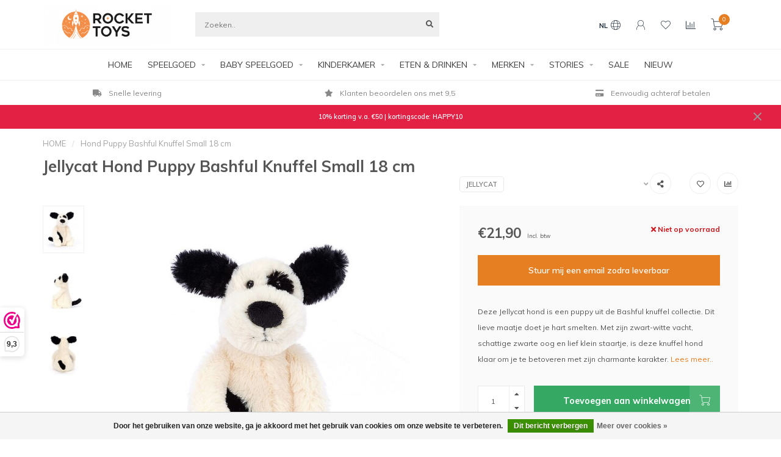

--- FILE ---
content_type: text/html;charset=utf-8
request_url: https://www.rockettoys.com/nl/jellycat-hond-puppy-bashful-small.html
body_size: 24946
content:
<!DOCTYPE html>
<html lang="nl">
  <head>
    <!--
        
        Theme Nova | v1.1.0.07092001_1
        Theme designed and created by Dyvelopment - We are true e-commerce heroes!
        
        For custom Lightspeed eCom work like custom design or development,
        please contact us at www.dyvelopment.com

          _____                  _                                  _   
         |  __ \                | |                                | |  
         | |  | |_   ___   _____| | ___  _ __  _ __ ___   ___ _ __ | |_ 
         | |  | | | | \ \ / / _ \ |/ _ \| '_ \| '_ ` _ \ / _ \ '_ \| __|
         | |__| | |_| |\ V /  __/ | (_) | |_) | | | | | |  __/ | | | |_ 
         |_____/ \__, | \_/ \___|_|\___/| .__/|_| |_| |_|\___|_| |_|\__|
                  __/ |                 | |                             
                 |___/                  |_|                             
    -->
    
    <meta charset="utf-8"/>
<!-- [START] 'blocks/head.rain' -->
<!--

  (c) 2008-2026 Lightspeed Netherlands B.V.
  http://www.lightspeedhq.com
  Generated: 26-01-2026 @ 00:58:55

-->
<link rel="canonical" href="https://www.rockettoys.com/nl/jellycat-hond-puppy-bashful-small.html"/>
<link rel="alternate" href="https://www.rockettoys.com/nl/index.rss" type="application/rss+xml" title="Nieuwe producten"/>
<link href="https://cdn.webshopapp.com/assets/cookielaw.css?2025-02-20" rel="stylesheet" type="text/css"/>
<meta name="robots" content="noodp,noydir"/>
<meta name="google-site-verification" content="TaIficXIyuHTxQlH0nSmjh4gcPy0Q3AtJAJg_9teO2g"/>
<meta name="google-site-verification" content="23f6de26555e37a5b62cda7b5e0bddee"/>
<meta name="google-site-verification" content="2679b0b838ca15cfe728ba80986f587a"/>
<meta name="google-site-verification" content="3d5bc182dc2e84d4c6ea94bd6167577d"/>
<meta property="og:url" content="https://www.rockettoys.com/nl/jellycat-hond-puppy-bashful-small.html?source=facebook"/>
<meta property="og:site_name" content="Rocket Toys"/>
<meta property="og:title" content="Jellycat Hond Puppy Bashful - Small 18 cm - Dé Speelgoedwinkel"/>
<meta property="og:description" content="Bestel hier Jellycat Hond Bashful Puppy small! De mooiste Jellycat knuffels koop je op Rockettoys.com, dé speelgoedwinkel. ➤Veel keus ✓Snelle levering"/>
<meta property="og:image" content="https://cdn.webshopapp.com/shops/271750/files/433174971/jellycat-hond-puppy-bashful-knuffel-small-18-cm.jpg"/>
<script src="https://integrations.etrusted.com/applications/widget.js/v2"></script>
<script>
(function(w,d,s,l,i){w[l]=w[l]||[];w[l].push({'gtm.start':
new Date().getTime(),event:'gtm.js'});var f=d.getElementsByTagName(s)[0],
j=d.createElement(s),dl=l!='dataLayer'?'&l='+l:'';j.async=true;j.src=
'https://www.googletagmanager.com/gtm.js?id='+i+dl;f.parentNode.insertBefore(j,f);
})(window,document,'script','dataLayer','GTM-TWWXWVG');
</script>
<script>
<!-- Global site tag (gtag.js) - Google Ads: 707282960 -->
<script async src="https://www.googletagmanager.com/gtag/js?id=AW-707282960"></script>
<script>
    window.dataLayer = window.dataLayer || [];
    function gtag(){dataLayer.push(arguments);}
    gtag('js', new Date());

    gtag('config', 'AW-707282960');
</script>
</script>
<!--[if lt IE 9]>
<script src="https://cdn.webshopapp.com/assets/html5shiv.js?2025-02-20"></script>
<![endif]-->
<!-- [END] 'blocks/head.rain' -->
    
        	  	              	    	         
        <title>Jellycat Hond Puppy Bashful - Small 18 cm - Dé Speelgoedwinkel - Rocket Toys</title>
    
    <meta name="description" content="Bestel hier Jellycat Hond Bashful Puppy small! De mooiste Jellycat knuffels koop je op Rockettoys.com, dé speelgoedwinkel. ➤Veel keus ✓Snelle levering" />
    <meta name="keywords" content="Jellycat Hond, jellycat Bashful puppy, Jellycat Hond, Jellycat Bashful, Jellycat Bashful Hond, knuffel hond," />
    
    <meta http-equiv="X-UA-Compatible" content="IE=edge">
    <meta name="viewport" content="width=device-width, initial-scale=1.0, maximum-scale=1.0, user-scalable=0">
    <meta name="apple-mobile-web-app-capable" content="yes">
    <meta name="apple-mobile-web-app-status-bar-style" content="black">
    
    <link rel="preconnect" href="https://ajax.googleapis.com">
		<link rel="preconnect" href="https://cdn.webshopapp.com/">
		<link rel="preconnect" href="https://cdn.webshopapp.com/">	
		<link rel="preconnect" href="https://fonts.googleapis.com">
		<link rel="preconnect" href="https://fonts.gstatic.com" crossorigin>
    <link rel="dns-prefetch" href="https://ajax.googleapis.com">
		<link rel="dns-prefetch" href="https://cdn.webshopapp.com/">
		<link rel="dns-prefetch" href="https://cdn.webshopapp.com/">	
		<link rel="dns-prefetch" href="https://fonts.googleapis.com">
		<link rel="dns-prefetch" href="https://fonts.gstatic.com" crossorigin>

    <link rel="shortcut icon" href="https://cdn.webshopapp.com/shops/271750/themes/174156/v/186360/assets/favicon.ico?20201002190037" type="image/x-icon" />
    
    <script src="//ajax.googleapis.com/ajax/libs/jquery/1.12.4/jquery.min.js"></script>
    <script>window.jQuery || document.write('<script src="https://cdn.webshopapp.com/shops/271750/themes/174156/assets/jquery-1-12-4-min.js?20260123134451">\x3C/script>')</script>
    
    <script>!navigator.userAgent.match('MSIE 10.0;') || document.write('<script src="https://cdn.webshopapp.com/shops/271750/themes/174156/assets/proto-polyfill.js?20260123134451">\x3C/script>')</script>
    <script>if(navigator.userAgent.indexOf("MSIE ") > -1 || navigator.userAgent.indexOf("Trident/") > -1) { document.write('<script src="https://cdn.webshopapp.com/shops/271750/themes/174156/assets/intersection-observer-polyfill.js?20260123134451">\x3C/script>') }</script>
    
    <link href="//fonts.googleapis.com/css?family=Muli:400,300,600,700" rel="preload" as="style">
    <link href="//fonts.googleapis.com/css?family=Muli:400,300,600,700" rel="stylesheet">
    
    <link rel="preload" href="https://cdn.webshopapp.com/shops/271750/themes/174156/assets/fontawesome-5-min.css?20260123134451" as="style">
    <link rel="stylesheet" href="https://cdn.webshopapp.com/shops/271750/themes/174156/assets/fontawesome-5-min.css?20260123134451">
    
    <link rel="preload" href="https://cdn.webshopapp.com/shops/271750/themes/174156/assets/bootstrap-min.css?20260123134451" as="style">
    <link rel="stylesheet" href="https://cdn.webshopapp.com/shops/271750/themes/174156/assets/bootstrap-min.css?20260123134451">
    
    <link rel="preload" as="script" href="https://cdn.webshopapp.com/assets/gui.js?2025-02-20">
    <script src="https://cdn.webshopapp.com/assets/gui.js?2025-02-20"></script>
    
    <link rel="preload" as="script" href="https://cdn.webshopapp.com/assets/gui-responsive-2-0.js?2025-02-20">
    <script src="https://cdn.webshopapp.com/assets/gui-responsive-2-0.js?2025-02-20"></script>
    
        <link rel="stylesheet" href="https://cdn.webshopapp.com/shops/271750/themes/174156/assets/fancybox-3-5-7-min.css?20260123134451" />
        
        <link rel="preload" href="https://cdn.webshopapp.com/shops/271750/themes/174156/assets/style.css?20260123134451" as="style">
    <link rel="stylesheet" href="https://cdn.webshopapp.com/shops/271750/themes/174156/assets/style.css?20260123134451" />
        
    <!-- User defined styles -->
    <link rel="preload" href="https://cdn.webshopapp.com/shops/271750/themes/174156/assets/settings.css?20260123134451" as="style">
    <link rel="preload" href="https://cdn.webshopapp.com/shops/271750/themes/174156/assets/custom.css?20260123134451" as="style">
    <link rel="stylesheet" href="https://cdn.webshopapp.com/shops/271750/themes/174156/assets/settings.css?20260123134451" />
    <link rel="stylesheet" href="https://cdn.webshopapp.com/shops/271750/themes/174156/assets/custom.css?20260123134451" />
    
    <script>
   var productStorage = {};
   var theme = {};

  </script>    
    <link type="preload" src="https://cdn.webshopapp.com/shops/271750/themes/174156/assets/countdown-min.js?20260123134451" as="script">
    <link type="preload" src="https://cdn.webshopapp.com/shops/271750/themes/174156/assets/swiper-4-min.js?20260123134451" as="script">
    <link type="preload" src="https://cdn.webshopapp.com/shops/271750/themes/174156/assets/global.js?20260123134451" as="script">
    
            
      </head>
  <body class="layout-custom">
    <div class="body-content"><div class="overlay"><i class="fa fa-times"></i></div><header><div id="header-holder"><div class="container"><div id="header-content"><div class="header-left"><div class="categories-button small scroll scroll-nav hidden-sm hidden-xs hidden-xxs"><div class="nav-icon"><div class="bar1"></div><div class="bar3"></div><span>Menu</span></div></div><div id="mobilenav" class="categories-button small mobile visible-sm visible-xs visible-xxs"><div class="nav-icon"><div class="bar1"></div><div class="bar3"></div></div><span>Menu</span></div><span id="mobilesearch" class="visible-xxs visible-xs visible-sm"><a href="https://www.rockettoys.com/nl/"><i class="fa fa-search" aria-hidden="true"></i></a></span><a href="https://www.rockettoys.com/nl/" class="logo hidden-sm hidden-xs hidden-xxs"><img class="logo" src="https://cdn.webshopapp.com/shops/271750/themes/174156/v/1148365/assets/logo.png?20220303203325" alt="Rocket Toys Speelgoed &amp; Kinder Lifestyle - Bijzonder &amp; Duurzaam"></a></div><div class="header-center"><div class="search hidden-sm hidden-xs hidden-xxs"><form action="https://www.rockettoys.com/nl/search/" class="searchform" method="get"><div class="search-holder"><input type="text" class="searchbox" name="q" placeholder="Zoeken.." autocomplete="off"><i class="fa fa-search" aria-hidden="true"></i><i class="fa fa-times clearsearch" aria-hidden="true"></i></div></form><div class="searchcontent hidden-xs hidden-xxs"><div class="searchresults"></div><div class="more"><a href="#" class="search-viewall">Bekijk alle resultaten <span>(0)</span></a></div><div class="noresults">Geen producten gevonden</div></div></div><a href="https://www.rockettoys.com/nl/" class="hidden-lg hidden-md hidden-xs hidden-xxs"><img class="logo" src="https://cdn.webshopapp.com/shops/271750/themes/174156/v/1148365/assets/logo.png?20220303203325" alt="Rocket Toys Speelgoed &amp; Kinder Lifestyle - Bijzonder &amp; Duurzaam"></a><a href="https://www.rockettoys.com/nl/" class="visible-xxs visible-xs"><img class="logo" src="https://cdn.webshopapp.com/shops/271750/themes/174156/v/186677/assets/logo-mobile.png?20201002190037" alt="Rocket Toys Speelgoed &amp; Kinder Lifestyle - Bijzonder &amp; Duurzaam"></a></div><div class="header-hallmark hidden-xs hidden-xxs hidden-sm"><img src="https://cdn.webshopapp.com/shops/271750/themes/174156/assets/hallmark.png?20260123134451" alt="" class="custom"></div><div class="header-right text-right"><div class="user-actions hidden-sm hidden-xs hidden-xxs"><a href="#" class="header-link" data-fancy="fancy-locale-holder" data-fancy-type="flyout" data-tooltip title="Taal & Valuta" data-placement="bottom"><span class="current-lang">NL</span><i class="nova-icon nova-icon-globe"></i></a><a href="https://www.rockettoys.com/nl/account/" class="account header-link" data-fancy="fancy-account-holder" data-tooltip title="Mijn account" data-placement="bottom"><!-- <img src="https://cdn.webshopapp.com/shops/271750/themes/174156/assets/icon-user.svg?20260123134451" alt="My account" class="icon"> --><i class="nova-icon nova-icon-user"></i></a><a href="https://www.rockettoys.com/nl/account/wishlist/" class="header-link" data-tooltip title="Verlanglijst" data-placement="bottom" data-fancy="fancy-account-holder"><i class="nova-icon nova-icon-heart"></i></a><a href="" class="header-link compare" data-fancy="fancy-compare-holder" data-fancy-type="flyout" data-tooltip title="Vergelijk" data-placement="bottom"><i class="nova-icon nova-icon-chart"></i></a><div class="fancy-box flyout fancy-compare-holder"><div class="fancy-compare"><div class="row"><div class="col-md-12"><h4>Vergelijk producten</h4></div><div class="col-md-12"><p>U heeft nog geen producten toegevoegd.</p></div></div></div></div><div class="fancy-box flyout fancy-locale-holder"><div class="fancy-locale"><div class=""><label for="">Kies uw taal</label><div class="flex-container middle"><div class="flex-col"><span class="flags nl"></span></div><div class="flex-col flex-grow-1"><select id="" class="fancy-select" onchange="document.location=this.options[this.selectedIndex].getAttribute('data-url')"><option lang="nl" title="Nederlands" data-url="https://www.rockettoys.com/nl/go/product/144784488" selected="selected">Nederlands</option><option lang="de" title="Deutsch" data-url="https://www.rockettoys.com/de/go/product/144784488">Deutsch</option><option lang="en" title="English" data-url="https://www.rockettoys.com/en/go/product/144784488">English</option></select></div></div></div><div class="margin-top-half"><label for="">Kies uw valuta</label><div class="flex-container middle"><div class="flex-col"><span><strong>€</strong></span></div><div class="flex-col flex-grow-1"><select id="" class="fancy-select" onchange="document.location=this.options[this.selectedIndex].getAttribute('data-url')"><option data-url="https://www.rockettoys.com/nl/session/currency/eur/" selected="selected">EUR</option><option data-url="https://www.rockettoys.com/nl/session/currency/gbp/">£ - GBP</option><option data-url="https://www.rockettoys.com/nl/session/currency/usd/">$ - USD</option></select></div></div></div></div></div></div><a href="https://www.rockettoys.com/nl/cart/" class="cart header-link" data-fancy="fancy-cart-holder"><div class="cart-icon"><i class="nova-icon nova-icon-shopping-cart"></i><span id="qty" class="highlight-bg cart-total-qty shopping-cart">0</span></div></a></div></div></div></div><div class="cf"></div><div class="subnav-dimmed"></div><div class=" borders  hidden-xxs hidden-xs hidden-sm" id="navbar"><div class="container boxed-subnav"><div class="row"><div class="col-md-12"><nav><ul class="megamenu"><li class="hidden-sm hidden-xs hidden-xxs"><a href="https://www.rockettoys.com/nl/">HOME</a></li><li><a href="https://www.rockettoys.com/nl/speelgoed/" class="dropdown">SPEELGOED</a><ul class="sub1 megamenu"><li><div class="container"><div class="row"><div class="col-md-9 col-sm-12 maxheight"><div class="row"><div class="col-md-3 sub-holder"><h4><a href="https://www.rockettoys.com/nl/speelgoed/knuffels/">Knuffels</a></h4><ul class="sub2"><li><a href="https://www.rockettoys.com/nl/speelgoed/knuffels/alle-soorten-knuffels/">Alle Soorten Knuffels</a></li><li><a href="https://www.rockettoys.com/nl/speelgoed/knuffels/apen-knuffels/">Apen Knuffels</a></li><li><a href="https://www.rockettoys.com/nl/speelgoed/knuffels/beren-knuffels/">Beren Knuffels</a></li><li><a href="https://www.rockettoys.com/nl/speelgoed/knuffels/eten-drinken-knuffels/">Eten &amp; Drinken Knuffels</a></li><li><a href="https://www.rockettoys.com/nl/speelgoed/knuffels/grote-knuffels/">Grote Knuffels</a></li><li><a href="https://www.rockettoys.com/nl/speelgoed/knuffels/kerst-knuffels/">Kerst Knuffels</a></li><li><a href="https://www.rockettoys.com/nl/speelgoed/knuffels/konijnen-knuffels-11724561/">Konijnen Knuffels</a></li><li><a href="https://www.rockettoys.com/nl/speelgoed/knuffels/sleutelhanger-pluche/">Sleutelhanger Pluche</a></li><li><a href="https://www.rockettoys.com/nl/speelgoed/knuffels/pluche-tas/">Pluche Tas</a></li></ul></div><div class="col-md-3 sub-holder"><h4><a href="https://www.rockettoys.com/nl/speelgoed/puzzels/">Puzzels</a></h4><ul class="sub2"><li><a href="https://www.rockettoys.com/nl/speelgoed/puzzels/inlegpuzzel/">Inlegpuzzel</a></li><li><a href="https://www.rockettoys.com/nl/speelgoed/puzzels/vloerpuzzel/">Vloerpuzzel</a></li><li><a href="https://www.rockettoys.com/nl/speelgoed/puzzels/grote-legpuzzels/">Grote Legpuzzels</a></li><li><a href="https://www.rockettoys.com/nl/speelgoed/puzzels/magneetpuzzel/">Magneetpuzzel</a></li><li><a href="https://www.rockettoys.com/nl/speelgoed/puzzels/alle/">Alle</a></li></ul></div><div class="col-md-3 sub-holder"><h4><a href="https://www.rockettoys.com/nl/speelgoed/houten-speelgoed/">Houten Speelgoed</a></h4><ul class="sub2"><li><a href="https://www.rockettoys.com/nl/speelgoed/houten-speelgoed/autos-voertuigen-garages/">Auto&#039;s, Voertuigen &amp; Garages</a></li><li><a href="https://www.rockettoys.com/nl/speelgoed/houten-speelgoed/houten-dieren/">Houten Dieren </a></li><li><a href="https://www.rockettoys.com/nl/speelgoed/houten-speelgoed/houten-keuken-speelgoed/">Houten Keuken Speelgoed</a></li><li><a href="https://www.rockettoys.com/nl/speelgoed/houten-speelgoed/houten-muziekinstrumenten/">Houten Muziekinstrumenten</a></li><li><a href="https://www.rockettoys.com/nl/speelgoed/houten-speelgoed/houten-puzzels/">Houten Puzzels</a></li><li><a href="https://www.rockettoys.com/nl/speelgoed/houten-speelgoed/houten-voertuigen/">Houten Voertuigen</a></li><li><a href="https://www.rockettoys.com/nl/speelgoed/houten-speelgoed/rollenspel-speelgoed/">Rollenspel Speelgoed</a></li></ul></div><div class="col-md-3 sub-holder"><h4><a href="https://www.rockettoys.com/nl/speelgoed/keuken-winkeltje/">Keuken &amp; Winkeltje</a></h4><ul class="sub2"><li><a href="https://www.rockettoys.com/nl/speelgoed/keuken-winkeltje/speelgoed-eten-drinken/">Speelgoed Eten &amp; Drinken</a></li><li><a href="https://www.rockettoys.com/nl/speelgoed/keuken-winkeltje/kinderkeuken-accessoires-serviesjes/">Kinderkeuken Accessoires &amp; Serviesjes</a></li><li><a href="https://www.rockettoys.com/nl/speelgoed/keuken-winkeltje/speelgoed-winkeltje/">Speelgoed Winkeltje</a></li></ul></div><div class="cf"></div><div class="col-md-3 sub-holder"><h4><a href="https://www.rockettoys.com/nl/speelgoed/poppen/">Poppen</a></h4><ul class="sub2"><li><a href="https://www.rockettoys.com/nl/speelgoed/poppen/poppen-accessoires/">Poppen &amp; Accessoires</a></li><li><a href="https://www.rockettoys.com/nl/speelgoed/poppen/poppenwagens-bedjes/">Poppenwagens &amp; Bedjes</a></li><li><a href="https://www.rockettoys.com/nl/speelgoed/poppen/poppenhuis-meubels/">Poppenhuis &amp; Meubels</a></li></ul></div><div class="col-md-3 sub-holder"><h4><a href="https://www.rockettoys.com/nl/speelgoed/spelletjes/">Spelletjes</a></h4></div><div class="col-md-3 sub-holder"><h4><a href="https://www.rockettoys.com/nl/speelgoed/creatief/">Creatief</a></h4></div><div class="col-md-3 sub-holder"><h4><a href="https://www.rockettoys.com/nl/speelgoed/meer/">Meer</a></h4><ul class="sub2"><li><a href="https://www.rockettoys.com/nl/speelgoed/meer/badspeeltjes/">Badspeeltjes</a></li><li><a href="https://www.rockettoys.com/nl/speelgoed/meer/ballen/">Ballen</a></li><li><a href="https://www.rockettoys.com/nl/speelgoed/meer/buitenspeelgoed/">Buitenspeelgoed</a></li><li><a href="https://www.rockettoys.com/nl/speelgoed/meer/magneet-speelgoed/">Magneet Speelgoed</a></li><li><a href="https://www.rockettoys.com/nl/speelgoed/meer/muziekinstrumenten/">Muziekinstrumenten</a></li></ul></div><div class="cf"></div><div class="col-md-3 sub-holder"><h4><a href="https://www.rockettoys.com/nl/speelgoed/verkleden/">Verkleden</a></h4></div></div></div><div class="col-md-3 hidden-sm hidden-xs hidden-xxs"><a href="#"><img src="https://cdn.webshopapp.com/shops/271750/files/413252799/500x500x1/image.jpg" class="img-responsive subcat-image rounded" alt="SPEELGOED"></a></div></div></div></li></ul></li><li><a href="https://www.rockettoys.com/nl/baby-speelgoed/" class="dropdown">BABY SPEELGOED</a><ul class="sub1 megamenu"><li><div class="container"><div class="row"><div class="col-md-9 col-sm-12 maxheight"><div class="row"><div class="col-md-3 sub-holder"><h4><a href="https://www.rockettoys.com/nl/baby-speelgoed/activiteitenspeelgoed/">Activiteitenspeelgoed</a></h4></div><div class="col-md-3 sub-holder"><h4><a href="https://www.rockettoys.com/nl/baby-speelgoed/babyballen/">Babyballen</a></h4></div><div class="col-md-3 sub-holder"><h4><a href="https://www.rockettoys.com/nl/baby-speelgoed/babyboekjes/">Babyboekjes</a></h4></div><div class="col-md-3 sub-holder"><h4><a href="https://www.rockettoys.com/nl/baby-speelgoed/babygyms/">Babygyms</a></h4></div><div class="cf"></div><div class="col-md-3 sub-holder"><h4><a href="https://www.rockettoys.com/nl/baby-speelgoed/baby-knuffels/">Baby Knuffels</a></h4></div><div class="col-md-3 sub-holder"><h4><a href="https://www.rockettoys.com/nl/baby-speelgoed/bijtspeelgoed/">Bijtspeelgoed</a></h4></div><div class="col-md-3 sub-holder"><h4><a href="https://www.rockettoys.com/nl/baby-speelgoed/houten-babyspeelgoed/">Houten babyspeelgoed</a></h4></div><div class="col-md-3 sub-holder"><h4><a href="https://www.rockettoys.com/nl/baby-speelgoed/kinderwagen-speelgoed/">Kinderwagen Speelgoed</a></h4></div><div class="cf"></div><div class="col-md-3 sub-holder"><h4><a href="https://www.rockettoys.com/nl/baby-speelgoed/knuffeldoeken/">Knuffeldoeken</a></h4></div><div class="col-md-3 sub-holder"><h4><a href="https://www.rockettoys.com/nl/baby-speelgoed/muziekmobielen/">Muziekmobielen</a></h4></div><div class="col-md-3 sub-holder"><h4><a href="https://www.rockettoys.com/nl/baby-speelgoed/rammelaars/">Rammelaars</a></h4></div><div class="col-md-3 sub-holder"><h4><a href="https://www.rockettoys.com/nl/baby-speelgoed/stapelen-sorteren/">Stapelen &amp; Sorteren</a></h4></div><div class="cf"></div><div class="col-md-3 sub-holder"><h4><a href="https://www.rockettoys.com/nl/baby-speelgoed/trekspeelgoed/">Trekspeelgoed</a></h4></div><div class="col-md-3 sub-holder"><h4><a href="https://www.rockettoys.com/nl/baby-speelgoed/alle-babyspeelgoed/">Alle Babyspeelgoed</a></h4></div></div></div><div class="col-md-3 hidden-sm hidden-xs hidden-xxs"><a href="#"><img src="https://cdn.webshopapp.com/shops/271750/files/380999276/500x500x1/image.jpg" class="img-responsive subcat-image rounded" alt="BABY SPEELGOED"></a></div></div></div></li></ul></li><li><a href="https://www.rockettoys.com/nl/kinderkamer/" class="dropdown">KINDERKAMER</a><ul class="sub1 megamenu"><li><div class="container"><div class="row"><div class="col-md-9 col-sm-12 maxheight"><div class="row"><div class="col-md-3 sub-holder"><h4><a href="https://www.rockettoys.com/nl/kinderkamer/decoratie-accessoires/">Decoratie &amp; Accessoires</a></h4><ul class="sub2"><li><a href="https://www.rockettoys.com/nl/kinderkamer/decoratie-accessoires/bedbumpers/">Bedbumpers</a></li><li><a href="https://www.rockettoys.com/nl/kinderkamer/decoratie-accessoires/bedhemeltjes/">Bedhemeltjes</a></li><li><a href="https://www.rockettoys.com/nl/kinderkamer/decoratie-accessoires/kussens/">Kussens</a></li><li><a href="https://www.rockettoys.com/nl/kinderkamer/decoratie-accessoires/lampen/">Lampen</a></li><li><a href="https://www.rockettoys.com/nl/kinderkamer/decoratie-accessoires/muurdecoratie/">Muurdecoratie</a></li><li><a href="https://www.rockettoys.com/nl/kinderkamer/decoratie-accessoires/opbergen/">Opbergen</a></li><li><a href="https://www.rockettoys.com/nl/kinderkamer/decoratie-accessoires/vloerkleden/">Vloerkleden</a></li><li><a href="https://www.rockettoys.com/nl/kinderkamer/decoratie-accessoires/wandhaakjes/">Wandhaakjes</a></li></ul></div><div class="col-md-3 sub-holder"><h4><a href="https://www.rockettoys.com/nl/kinderkamer/verzorging/">VERZORGING</a></h4><ul class="sub2"><li><a href="https://www.rockettoys.com/nl/kinderkamer/verzorging/hydrofiele-doeken/">Hydrofiele doeken</a></li><li><a href="https://www.rockettoys.com/nl/kinderkamer/verzorging/badcapes/">Badcapes</a></li><li><a href="https://www.rockettoys.com/nl/kinderkamer/verzorging/aankleedkussens-hoezen/">Aankleedkussens &amp; Hoezen</a></li><li><a href="https://www.rockettoys.com/nl/kinderkamer/verzorging/babydekens/">Babydekens</a></li><li><a href="https://www.rockettoys.com/nl/kinderkamer/verzorging/luiertassen/">Luiertassen</a></li><li><a href="https://www.rockettoys.com/nl/kinderkamer/verzorging/spenen-speenkoorden/">Spenen &amp; Speenkoorden</a></li><li><a href="https://www.rockettoys.com/nl/kinderkamer/verzorging/toilettassen/">Toilettassen</a></li><li><a href="https://www.rockettoys.com/nl/kinderkamer/verzorging/verschoonmatjes/">Verschoonmatjes</a></li><li><a href="https://www.rockettoys.com/nl/kinderkamer/verzorging/spuugdoekjes/">Spuugdoekjes</a></li><li><a href="https://www.rockettoys.com/nl/kinderkamer/verzorging/washandjes/">Washandjes</a></li><li><a href="https://www.rockettoys.com/nl/kinderkamer/verzorging/paraplus/">Paraplu&#039;s</a></li><li><a href="https://www.rockettoys.com/nl/kinderkamer/verzorging/mode-accessoires/">Mode Accessoires </a></li></ul></div></div></div><div class="col-md-3 hidden-sm hidden-xs hidden-xxs"><a href="#"><img src="https://cdn.webshopapp.com/shops/271750/files/413253068/500x500x1/image.jpg" class="img-responsive subcat-image rounded" alt="KINDERKAMER"></a></div></div></div></li></ul></li><li><a href="https://www.rockettoys.com/nl/eten-drinken/" class="dropdown">ETEN &amp; DRINKEN </a><ul class="sub1 megamenu"><li><div class="container"><div class="row"><div class="col-md-9 col-sm-12 maxheight"><div class="row"><div class="col-md-3 sub-holder"><h4><a href="https://www.rockettoys.com/nl/eten-drinken/back-to-school/">Back to school</a></h4></div><div class="col-md-3 sub-holder"><h4><a href="https://www.rockettoys.com/nl/eten-drinken/broodtrommels/">Broodtrommels</a></h4></div><div class="col-md-3 sub-holder"><h4><a href="https://www.rockettoys.com/nl/eten-drinken/drinkflessen/">Drinkflessen</a></h4></div><div class="col-md-3 sub-holder"><h4><a href="https://www.rockettoys.com/nl/eten-drinken/kinderservies/">Kinderservies</a></h4></div><div class="cf"></div><div class="col-md-3 sub-holder"><h4><a href="https://www.rockettoys.com/nl/eten-drinken/placemats/">Placemats</a></h4></div><div class="col-md-3 sub-holder"><h4><a href="https://www.rockettoys.com/nl/eten-drinken/rugzakken/">Rugzakken</a></h4></div><div class="col-md-3 sub-holder"><h4><a href="https://www.rockettoys.com/nl/eten-drinken/slabbetjes/">Slabbetjes</a></h4></div></div></div><div class="col-md-3 hidden-sm hidden-xs hidden-xxs"><a href="#"><img src="https://cdn.webshopapp.com/shops/271750/files/413252967/500x500x1/image.jpg" class="img-responsive subcat-image rounded" alt="ETEN &amp; DRINKEN "></a></div></div></div></li></ul></li><li><a href="https://www.rockettoys.com/nl/merken/" class="dropdown">MERKEN</a><ul class="sub1 megamenu"><li><div class="container"><div class="row"><div class="col-md-9 col-sm-12 maxheight"><div class="row"><div class="col-md-3 sub-holder"><h4><a href="https://www.rockettoys.com/nl/merken/jellycat-knuffels/">Jellycat Knuffels</a></h4></div><div class="col-md-3 sub-holder"><h4><a href="https://www.rockettoys.com/nl/merken/maileg/">Maileg</a></h4></div><div class="col-md-3 sub-holder"><h4><a href="https://www.rockettoys.com/nl/merken/liewood/">Liewood</a></h4></div><div class="col-md-3 sub-holder"><h4><a href="https://www.rockettoys.com/nl/merken/konges-slojd/">Konges Slojd</a></h4></div><div class="cf"></div><div class="col-md-3 sub-holder"><h4><a href="https://www.rockettoys.com/nl/merken/avenir/">Avenir</a></h4></div><div class="col-md-3 sub-holder"><h4><a href="https://www.rockettoys.com/nl/merken/banwood/">Banwood</a></h4></div><div class="col-md-3 sub-holder"><h4><a href="https://www.rockettoys.com/nl/merken/bayer-chic-2000/">Bayer Chic 2000</a></h4></div><div class="col-md-3 sub-holder"><h4><a href="https://www.rockettoys.com/nl/merken/blafre-drinkfles/">Blafre Drinkfles</a></h4></div><div class="cf"></div><div class="col-md-3 sub-holder"><h4><a href="https://www.rockettoys.com/nl/merken/byastrup-speelgoed/">byASTRUP Speelgoed</a></h4></div><div class="col-md-3 sub-holder"><h4><a href="https://www.rockettoys.com/nl/merken/cam-cam/">Cam Cam</a></h4></div><div class="col-md-3 sub-holder"><h4><a href="https://www.rockettoys.com/nl/merken/cotton-and-sweets/">Cotton and Sweets</a></h4></div><div class="col-md-3 sub-holder"><h4><a href="https://www.rockettoys.com/nl/merken/crocodile-creek/">Crocodile Creek</a></h4></div><div class="cf"></div><div class="col-md-3 sub-holder"><h4><a href="https://www.rockettoys.com/nl/merken/dantoy/">Dantoy</a></h4></div><div class="col-md-3 sub-holder"><h4><a href="https://www.rockettoys.com/nl/merken/garbo-and-friends/">Garbo and Friends</a></h4></div><div class="col-md-3 sub-holder"><h4><a href="https://www.rockettoys.com/nl/merken/green-toys/">Green Toys</a></h4></div><div class="col-md-3 sub-holder"><h4><a href="https://www.rockettoys.com/nl/merken/hollie/">Hollie</a></h4></div><div class="cf"></div><div class="col-md-3 sub-holder"><h4><a href="https://www.rockettoys.com/nl/merken/holztiger/">Holztiger</a></h4></div><div class="col-md-3 sub-holder"><h4><a href="https://www.rockettoys.com/nl/merken/hummingbird-australia/">Hummingbird Australia</a></h4></div><div class="col-md-3 sub-holder"><h4><a href="https://www.rockettoys.com/nl/merken/janod/">Janod</a></h4></div><div class="col-md-3 sub-holder"><h4><a href="https://www.rockettoys.com/nl/merken/jollein/">Jollein</a></h4></div><div class="cf"></div><div class="col-md-3 sub-holder"><h4><a href="https://www.rockettoys.com/nl/merken/kids-concept/">Kids Concept</a></h4></div><div class="col-md-3 sub-holder"><h4><a href="https://www.rockettoys.com/nl/merken/kidsdepot/">KidsDepot</a></h4></div><div class="col-md-3 sub-holder"><h4><a href="https://www.rockettoys.com/nl/merken/little-dutch/">Little Dutch</a></h4></div><div class="col-md-3 sub-holder"><h4><a href="https://www.rockettoys.com/nl/merken/lorena-canals/">Lorena Canals</a></h4></div><div class="cf"></div><div class="col-md-3 sub-holder"><h4><a href="https://www.rockettoys.com/nl/merken/minikane/">Minikane</a></h4></div><div class="col-md-3 sub-holder"><h4><a href="https://www.rockettoys.com/nl/merken/moulin-roty/">Moulin Roty</a></h4></div><div class="col-md-3 sub-holder"><h4><a href="https://www.rockettoys.com/nl/merken/mudpuppy/">Mudpuppy</a></h4></div><div class="col-md-3 sub-holder"><h4><a href="https://www.rockettoys.com/nl/merken/mushie/">Mushie</a></h4></div><div class="cf"></div><div class="col-md-3 sub-holder"><h4><a href="https://www.rockettoys.com/nl/merken/nobodinoz/">Nobodinoz</a></h4></div><div class="col-md-3 sub-holder"><h4><a href="https://www.rockettoys.com/nl/merken/oli-and-carol/">Oli and Carol</a></h4></div><div class="col-md-3 sub-holder"><h4><a href="https://www.rockettoys.com/nl/merken/ooly/">Ooly</a></h4></div><div class="col-md-3 sub-holder"><h4><a href="https://www.rockettoys.com/nl/merken/paola-reina/">Paola Reina</a></h4></div><div class="cf"></div><div class="col-md-3 sub-holder"><h4><a href="https://www.rockettoys.com/nl/merken/plantoys/">PlanToys</a></h4></div><div class="col-md-3 sub-holder"><h4><a href="https://www.rockettoys.com/nl/merken/raduga-grez/">Raduga Grez</a></h4></div><div class="col-md-3 sub-holder"><h4><a href="https://www.rockettoys.com/nl/merken/rex-london/">Rex London</a></h4></div><div class="col-md-3 sub-holder"><h4><a href="https://www.rockettoys.com/nl/merken/scratch/">Scratch</a></h4></div><div class="cf"></div><div class="col-md-3 sub-holder"><h4><a href="https://www.rockettoys.com/nl/merken/scrunch/">Scrunch</a></h4></div><div class="col-md-3 sub-holder"><h4><a href="https://www.rockettoys.com/nl/merken/skrallan/">Skrallan</a></h4></div><div class="col-md-3 sub-holder"><h4><a href="https://www.rockettoys.com/nl/merken/studio-noos/">Studio Noos</a></h4></div><div class="col-md-3 sub-holder"><h4><a href="https://www.rockettoys.com/nl/merken/tender-leaf-toys/">Tender Leaf Toys</a></h4></div><div class="cf"></div><div class="col-md-3 sub-holder"><h4><a href="https://www.rockettoys.com/nl/merken/tiger-tribe/">Tiger Tribe</a></h4></div><div class="col-md-3 sub-holder"><h4><a href="https://www.rockettoys.com/nl/merken/tikiri/">Tikiri</a></h4></div><div class="col-md-3 sub-holder"><h4><a href="https://www.rockettoys.com/nl/merken/trixie-baby/">Trixie Baby</a></h4></div><div class="col-md-3 sub-holder"><h4><a href="https://www.rockettoys.com/nl/merken/vilac/">Vilac</a></h4></div><div class="cf"></div><div class="col-md-3 sub-holder"><h4><a href="https://www.rockettoys.com/nl/merken/wild-and-soft/">Wild and Soft</a></h4></div><div class="col-md-3 sub-holder"><h4><a href="https://www.rockettoys.com/nl/merken/ay-kasa/">Ay-Kasa</a></h4></div><div class="col-md-3 sub-holder"><h4><a href="https://www.rockettoys.com/nl/merken/bonikka/">Bonikka</a></h4></div><div class="col-md-3 sub-holder"><h4><a href="https://www.rockettoys.com/nl/merken/bloomingville-mini/">Bloomingville Mini</a></h4></div><div class="cf"></div><div class="col-md-3 sub-holder"><h4><a href="https://www.rockettoys.com/nl/merken/fabelab/">Fabelab</a></h4></div><div class="col-md-3 sub-holder"><h4><a href="https://www.rockettoys.com/nl/merken/oyoy/">OYOY</a></h4></div><div class="col-md-3 sub-holder"><h4><a href="https://www.rockettoys.com/nl/merken/petit-collage/">Petit Collage</a></h4></div><div class="col-md-3 sub-holder"><h4><a href="https://www.rockettoys.com/nl/merken/overig/">Overig</a></h4></div><div class="cf"></div></div></div><div class="col-md-3 hidden-sm hidden-xs hidden-xxs"><a href="#"><img src="https://cdn.webshopapp.com/shops/271750/files/409027289/500x500x1/image.jpg" class="img-responsive subcat-image rounded" alt="MERKEN"></a></div></div></div></li></ul></li><li><a href="https://www.rockettoys.com/nl/stories/" class="dropdown">STORIES</a><ul class="sub1 megamenu"><li><div class="container"><div class="row"><div class="col-md-9 col-sm-12 maxheight"><div class="row"><div class="col-md-3 sub-holder"><h4><a href="https://www.rockettoys.com/nl/stories/cadeaus/">Cadeaus</a></h4><ul class="sub2"><li><a href="https://www.rockettoys.com/nl/stories/cadeaus/kraamkado-jongen/">Kraamkado Jongen</a></li><li><a href="https://www.rockettoys.com/nl/stories/cadeaus/kraamkado-meisje/">Kraamkado Meisje</a></li></ul></div><div class="col-md-3 sub-holder"><h4><a href="https://www.rockettoys.com/nl/stories/jellycat-amuseables/">Jellycat Amuseables</a></h4></div><div class="col-md-3 sub-holder"><h4><a href="https://www.rockettoys.com/nl/stories/maileg-muizenhuis/">Maileg Muizenhuis</a></h4></div><div class="col-md-3 sub-holder"><h4><a href="https://www.rockettoys.com/nl/stories/minikane-kleertjes/">Minikane Kleertjes</a></h4></div><div class="cf"></div><div class="col-md-3 sub-holder"><h4><a href="https://www.rockettoys.com/nl/stories/jellycat-cordy-roy/">Jellycat Cordy Roy</a></h4></div><div class="col-md-3 sub-holder"><h4><a href="https://www.rockettoys.com/nl/stories/jellycat-fuddlewuddle/">Jellycat Fuddlewuddle</a></h4></div><div class="col-md-3 sub-holder"><h4><a href="https://www.rockettoys.com/nl/stories/jellycat-octopus/">Jellycat Octopus</a></h4></div><div class="col-md-3 sub-holder"><h4><a href="https://www.rockettoys.com/nl/stories/jellycat-vos/">Jellycat Vos</a></h4></div><div class="cf"></div><div class="col-md-3 sub-holder"><h4><a href="https://www.rockettoys.com/nl/stories/jellycat-plant/">Jellycat Plant</a></h4></div><div class="col-md-3 sub-holder"><h4><a href="https://www.rockettoys.com/nl/stories/jellycat-konijn/">Jellycat Konijn</a></h4></div><div class="col-md-3 sub-holder"><h4><a href="https://www.rockettoys.com/nl/stories/jellycat-aap/">Jellycat Aap</a></h4></div><div class="col-md-3 sub-holder"><h4><a href="https://www.rockettoys.com/nl/stories/jellycat-olifant/">Jellycat Olifant</a></h4></div><div class="cf"></div><div class="col-md-3 sub-holder"><h4><a href="https://www.rockettoys.com/nl/stories/jellycat-kerst/">Jellycat Kerst</a></h4></div><div class="col-md-3 sub-holder"><h4><a href="https://www.rockettoys.com/nl/stories/jellycat-knuffeldoekje/">Jellycat Knuffeldoekje</a></h4></div><div class="col-md-3 sub-holder"><h4><a href="https://www.rockettoys.com/nl/stories/maileg-meubels/">Maileg Meubels</a></h4></div><div class="col-md-3 sub-holder"><h4><a href="https://www.rockettoys.com/nl/stories/maileg-muizen-sale/">Maileg Muizen Sale</a></h4></div><div class="cf"></div><div class="col-md-3 sub-holder"><h4><a href="https://www.rockettoys.com/nl/stories/kinderpuzzles/">Kinderpuzzles</a></h4><ul class="sub2"><li><a href="https://www.rockettoys.com/nl/stories/kinderpuzzles/puzzel-1-jaar/">Puzzel 1 Jaar</a></li><li><a href="https://www.rockettoys.com/nl/stories/kinderpuzzles/puzzel-2-jaar/">Puzzel 2 Jaar</a></li><li><a href="https://www.rockettoys.com/nl/stories/kinderpuzzles/puzzel-3-jaar/">Puzzel 3 Jaar</a></li><li><a href="https://www.rockettoys.com/nl/stories/kinderpuzzles/puzzel-4-jaar/">Puzzel 4 Jaar</a></li><li><a href="https://www.rockettoys.com/nl/stories/kinderpuzzles/puzzel-5-jaar/">Puzzel 5 Jaar</a></li></ul></div></div></div><div class="col-md-3 hidden-sm hidden-xs hidden-xxs"><a href="#"><img src="https://cdn.webshopapp.com/shops/271750/files/431599564/500x500x1/image.jpg" class="img-responsive subcat-image rounded" alt="STORIES"></a></div></div></div></li></ul></li><li><a href="https://www.rockettoys.com/nl/sale/" class="">SALE</a></li><li><a href="https://www.rockettoys.com/nl/collection/?sort=newest" >NIEUW</a></li></ul></nav></div></div></div></div><div class="subheader-holder"><div class="subheader"><div class="usps-slider-holder" style="width:100%;"><div class="swiper-container usps-header below-nav"><div class="swiper-wrapper"><div class="swiper-slide usp-block"><div><i class="fas fa-rocket"></i> Gratis verzending vanaf € 49
          </div></div><div class="swiper-slide usp-block"><div><i class="fas fa-truck"></i> Snelle levering
          </div></div><div class="swiper-slide usp-block"><div><i class="fas fa-star"></i> Klanten beoordelen ons met 9,5
          </div></div><div class="swiper-slide usp-block"><div><i class="fas fa-credit-card"></i> Eenvoudig achteraf betalen
          </div></div></div></div></div></div></div><div id="notification" >
  10% korting v.a. €50 | kortingscode: HAPPY10  <div class="x x-small" id="close-notification"></div></div></header><div class="breadcrumbs"><div class="container"><div class="row"><div class="col-md-12"><a href="https://www.rockettoys.com/nl/" title="HOME">HOME</a><span><span class="seperator">/</span><a href="https://www.rockettoys.com/nl/jellycat-hond-puppy-bashful-small.html"><span>Hond Puppy Bashful Knuffel Small 18 cm</span></a></span></div></div></div></div><div class="sizechart-holder"><div class="x"></div><div class="sizechart-content-holder"><h1 class="sizechart-title"></h1><div class="sizechart-content"></div></div></div><div class="addtocart-sticky"><div class="container"><div class="flex-container marginless middle"><img src="https://cdn.webshopapp.com/shops/271750/files/433174971/42x42x2/image.jpg" alt="" class="max-size"><h5 class="title hidden-xs hidden-xxs">Jellycat Hond Puppy Bashful Knuffel Small 18 cm</h5><div class="sticky-price"><span class="price">€21,90</span></div><a href="https://www.rockettoys.com/nl/cart/add/285749196/" class="button quick-cart smaall-button" data-title="Hond Puppy Bashful Knuffel Small 18 cm" data-price="€21,90" data-variant="" data-image="https://cdn.webshopapp.com/shops/271750/files/433174971/650x650x2/image.jpg">Toevoegen aan winkelwagen</a><a href="https://www.rockettoys.com/nl/account/wishlistAdd/144784488/?variant_id=285749196" class="button lined sticky-wishlist hidden-xs hidden-xxs" data-tooltip data-original-title="Aan verlanglijst toevoegen" data-placement="bottom"><i class="nova-icon nova-icon-heart"></i></a></div></div></div><div class="container productpage"><div class="row"><div class="col-md-12"><div class="product-title hidden-xxs hidden-xs hidden-sm"><div class=""><h1 class="">Jellycat Hond Puppy Bashful Knuffel Small 18 cm </h1></div><div class="row"><div class="col-md-7"><div class="title-appendix"></div></div><div class="col-md-5"><div class="title-appendix"><a href="https://www.rockettoys.com/nl/brands/jellycat/" class="brand-button rounded margin-right-10">Jellycat</a><div class="wishlist text-right"><a href="https://www.rockettoys.com/nl/account/wishlistAdd/144784488/?variant_id=285749196" class="margin-right-10" data-tooltip title="Aan verlanglijst toevoegen"><i class="far fa-heart"></i></a><a href="https://www.rockettoys.com/nl/compare/add/285749196/" class="compare" data-tooltip title="Toevoegen om te vergelijken" data-compare="285749196"><i class="fas fa-chart-bar"></i></a></div><div class="share dropdown-holder"><a href="#" class="share-toggle" data-toggle="dropdown" data-tooltip title="Deel dit product"><i class="fa fa-share-alt"></i></a><div class="content dropdown-content dropdown-right"><a onclick="return !window.open(this.href,'Hond Puppy Bashful Knuffel Small 18 cm', 'width=500,height=500')" target="_blank" href="https://www.facebook.com/sharer/sharer.php?u=https%3A%2F%2Fwww.rockettoys.com%2Fnl%2Fjellycat-hond-puppy-bashful-small.html" class="facebook"><i class="fab fa-facebook-square"></i></a><a onclick="return !window.open(this.href,'Hond Puppy Bashful Knuffel Small 18 cm', 'width=500,height=500')" target="_blank" href="https://twitter.com/home?status=jellycat-hond-puppy-bashful-small.html" class="twitter"><i class="fab fa-twitter-square"></i></a><a onclick="return !window.open(this.href,'Hond Puppy Bashful Knuffel Small 18 cm', 'width=500,height=500')" target="_blank" href="https://pinterest.com/pin/create/button/?url=https://www.rockettoys.com/nl/jellycat-hond-puppy-bashful-small.html&media=https://cdn.webshopapp.com/shops/271750/files/433174971/image.jpg&description=Deze%20Jellycat%20hond%20is%20een%20puppy%20uit%20de%20Bashful%20knuffel%20collectie.%20Dit%20lieve%20maatje%20doet%20je%20hart%20smelten.%20Met%20zijn%20zwart-witte%20vacht%2C%20schattige%20zwarte%20oog%20en%20lief%20klein%20staartje%2C%20is%20deze%20knuffel%20hond%20klaar%20om%20je%20te%20betoveren%20met%20zijn%20charmante%20karakter." class="pinterest"><i class="fab fa-pinterest-square"></i></a></div></div></div></div></div></div></div></div><div class="content-box"><div class="row"><div class="col-md-1 hidden-sm hidden-xs hidden-xxs thumbs-holder vertical"><div class="thumbs vertical" style="margin-top:0;"><div class="swiper-container swiper-container-vert swiper-productthumbs" style="height:100%; width:100%;"><div class="swiper-wrapper"><div class="swiper-slide swiper-slide-vert active"><img src="https://cdn.webshopapp.com/shops/271750/files/433174971/65x75x1/jellycat-hond-puppy-bashful-knuffel-small-18-cm.jpg" alt="" class="img-responsive"></div><div class="swiper-slide swiper-slide-vert"><img src="https://cdn.webshopapp.com/shops/271750/files/433174970/65x75x1/jellycat-hond-puppy-bashful-knuffel-small-18-cm.jpg" alt="" class="img-responsive"></div><div class="swiper-slide swiper-slide-vert"><img src="https://cdn.webshopapp.com/shops/271750/files/433174969/65x75x1/jellycat-hond-puppy-bashful-knuffel-small-18-cm.jpg" alt="" class="img-responsive"></div></div></div></div></div><div class="col-sm-6 productpage-left"><div class="row"><div class="col-md-12"><div class="product-image-holder" id="holder"><div class="swiper-container swiper-productimage product-image"><div class="swiper-wrapper"><div class="swiper-slide zoom" data-src="https://cdn.webshopapp.com/shops/271750/files/433174971/jellycat-hond-puppy-bashful-knuffel-small-18-cm.jpg" data-fancybox="product-images"><img data-src="https://cdn.webshopapp.com/shops/271750/files/433174971/650x650x2/jellycat-hond-puppy-bashful-knuffel-small-18-cm.jpg" class="swiper-lazy img-responsive" data-src-zoom="https://cdn.webshopapp.com/shops/271750/files/433174971/jellycat-hond-puppy-bashful-knuffel-small-18-cm.jpg" alt="Jellycat Hond Puppy Bashful Knuffel Small 18 cm"></div><div class="swiper-slide zoom" data-src="https://cdn.webshopapp.com/shops/271750/files/433174970/jellycat-hond-puppy-bashful-knuffel-small-18-cm.jpg" data-fancybox="product-images"><img data-src="https://cdn.webshopapp.com/shops/271750/files/433174970/650x650x2/jellycat-hond-puppy-bashful-knuffel-small-18-cm.jpg" class="swiper-lazy img-responsive" data-src-zoom="https://cdn.webshopapp.com/shops/271750/files/433174970/jellycat-hond-puppy-bashful-knuffel-small-18-cm.jpg" alt="Jellycat Hond Puppy Bashful Knuffel Small 18 cm"></div><div class="swiper-slide zoom" data-src="https://cdn.webshopapp.com/shops/271750/files/433174969/jellycat-hond-puppy-bashful-knuffel-small-18-cm.jpg" data-fancybox="product-images"><img data-src="https://cdn.webshopapp.com/shops/271750/files/433174969/650x650x2/jellycat-hond-puppy-bashful-knuffel-small-18-cm.jpg" class="swiper-lazy img-responsive" data-src-zoom="https://cdn.webshopapp.com/shops/271750/files/433174969/jellycat-hond-puppy-bashful-knuffel-small-18-cm.jpg" alt="Jellycat Hond Puppy Bashful Knuffel Small 18 cm"></div></div></div><a href="https://www.rockettoys.com/nl/account/wishlistAdd/144784488/?variant_id=285749196" class="mobile-wishlist visible-sm visible-xs visible-xxs"><i class="nova-icon nova-icon-heart"></i></a></div><div class="swiper-pagination swiper-pagination-image hidden-md hidden-lg"></div></div></div></div><div class="col-md-5 col-sm-6 productpage-right"><div class="row visible-xxs visible-xs visible-sm"><div class="col-md-12"><div class="mobile-pre-title"><a href="https://www.rockettoys.com/nl/brands/jellycat/" class="brand-button rounded margin-right-10">Jellycat</a></div><div class="mobile-title"><h4>Jellycat Hond Puppy Bashful Knuffel Small 18 cm</h4></div></div></div><!-- start offer wrapper --><div class="offer-holder"><div class="row "><div class="col-md-12"><div class="product-price"><div class="row"><div class="col-xs-6"><span class="price margin-right-10">€21,90</span><span class="price-strict">Incl. btw</span></div><div class="col-xs-6 text-right"><div class="stock"><div class="out-of-stock"><i class="fa fa-times"></i> Niet op voorraad</div></div></div></div></div></div></div><div class="row rowmargin"><div class="col-md-12"><div class="product-description"><p>
              Deze Jellycat hond is een puppy uit de Bashful knuffel collectie. Dit lieve maatje doet je hart smelten. Met zijn zwart-witte vacht, schattige zwarte oog en lief klein staartje, is deze knuffel hond klaar om je te betoveren met zijn charmante karakter.
                            <a href="#information" data-scrollview-id="information" data-scrollview-offset="190">Lees meer..</a></p></div></div></div><form action="https://www.rockettoys.com/nl/cart/add/285749196/" id="product_configure_form" method="post"><div class="row margin-top" style="display:none;"><div class="col-md-12"><div class="productform variant-blocks"><input type="hidden" name="bundle_id" id="product_configure_bundle_id" value=""></div></div></div><div class="row"><div class="col-md-12 rowmargin"><div class="addtocart-holder"><div class="qty"><input type="text" name="quantity" class="quantity qty-fast" value="1"><span class="qtyadd"><i class="fa fa-caret-up"></i></span><span class="qtyminus"><i class="fa fa-caret-down"></i></span></div><div class="addtocart"><button type="submit" name="addtocart" class="btn-addtocart quick-cart button button-cta" data-vid="285749196" data-title="Hond Puppy Bashful Knuffel Small 18 cm" data-variant="" data-price="€21,90" data-image="https://cdn.webshopapp.com/shops/271750/files/433174971/650x650x2/image.jpg" data-has-related="true">
                Toevoegen aan winkelwagen <span class="icon-holder"><i class="nova-icon nova-icon-shopping-cart"></i></span></button></div></div></div></div></form></div><!-- end offer wrapper --><div class="flex-container middle margin-top-half"><div class="flex-col flex-grow-1"><div class="product-deliverytime"><div class="deliverytime-icon"><svg version="1.1" id="truck-icon" xmlns="http://www.w3.org/2000/svg" xmlns:xlink="http://www.w3.org/1999/xlink" x="0px" y="0px"
	 viewBox="0 0 512 512" width="36" xml:space="preserve"><g><g><path d="M476.158,231.363l-13.259-53.035c3.625-0.77,6.345-3.986,6.345-7.839v-8.551c0-18.566-15.105-33.67-33.67-33.67h-60.392
			V110.63c0-9.136-7.432-16.568-16.568-16.568H50.772c-9.136,0-16.568,7.432-16.568,16.568V256c0,4.427,3.589,8.017,8.017,8.017
			c4.427,0,8.017-3.589,8.017-8.017V110.63c0-0.295,0.239-0.534,0.534-0.534h307.841c0.295,0,0.534,0.239,0.534,0.534v145.372
			c0,4.427,3.589,8.017,8.017,8.017c4.427,0,8.017-3.589,8.017-8.017v-9.088h94.569c0.008,0,0.014,0.002,0.021,0.002
			c0.008,0,0.015-0.001,0.022-0.001c11.637,0.008,21.518,7.646,24.912,18.171h-24.928c-4.427,0-8.017,3.589-8.017,8.017v17.102
			c0,13.851,11.268,25.119,25.119,25.119h9.086v35.273h-20.962c-6.886-19.883-25.787-34.205-47.982-34.205
			s-41.097,14.322-47.982,34.205h-3.86v-60.393c0-4.427-3.589-8.017-8.017-8.017c-4.427,0-8.017,3.589-8.017,8.017v60.391H192.817
			c-6.886-19.883-25.787-34.205-47.982-34.205s-41.097,14.322-47.982,34.205H50.772c-0.295,0-0.534-0.239-0.534-0.534v-17.637
			h34.739c4.427,0,8.017-3.589,8.017-8.017s-3.589-8.017-8.017-8.017H8.017c-4.427,0-8.017,3.589-8.017,8.017
			s3.589,8.017,8.017,8.017h26.188v17.637c0,9.136,7.432,16.568,16.568,16.568h43.304c-0.002,0.178-0.014,0.355-0.014,0.534
			c0,27.996,22.777,50.772,50.772,50.772s50.772-22.776,50.772-50.772c0-0.18-0.012-0.356-0.014-0.534h180.67
			c-0.002,0.178-0.014,0.355-0.014,0.534c0,27.996,22.777,50.772,50.772,50.772c27.995,0,50.772-22.776,50.772-50.772
			c0-0.18-0.012-0.356-0.014-0.534h26.203c4.427,0,8.017-3.589,8.017-8.017v-85.511C512,251.989,496.423,234.448,476.158,231.363z
			 M375.182,144.301h60.392c9.725,0,17.637,7.912,17.637,17.637v0.534h-78.029V144.301z M375.182,230.881v-52.376h71.235
			l13.094,52.376H375.182z M144.835,401.904c-19.155,0-34.739-15.583-34.739-34.739s15.584-34.739,34.739-34.739
			c19.155,0,34.739,15.583,34.739,34.739S163.99,401.904,144.835,401.904z M427.023,401.904c-19.155,0-34.739-15.583-34.739-34.739
			s15.584-34.739,34.739-34.739c19.155,0,34.739,15.583,34.739,34.739S446.178,401.904,427.023,401.904z M495.967,299.29h-9.086
			c-5.01,0-9.086-4.076-9.086-9.086v-9.086h18.171V299.29z"/></g></g><g><g><path d="M144.835,350.597c-9.136,0-16.568,7.432-16.568,16.568c0,9.136,7.432,16.568,16.568,16.568
			c9.136,0,16.568-7.432,16.568-16.568C161.403,358.029,153.971,350.597,144.835,350.597z"/></g></g><g><g><path d="M427.023,350.597c-9.136,0-16.568,7.432-16.568,16.568c0,9.136,7.432,16.568,16.568,16.568
			c9.136,0,16.568-7.432,16.568-16.568C443.591,358.029,436.159,350.597,427.023,350.597z"/></g></g><g><g><path d="M332.96,316.393H213.244c-4.427,0-8.017,3.589-8.017,8.017s3.589,8.017,8.017,8.017H332.96
			c4.427,0,8.017-3.589,8.017-8.017S337.388,316.393,332.96,316.393z"/></g></g><g><g><path d="M127.733,282.188H25.119c-4.427,0-8.017,3.589-8.017,8.017s3.589,8.017,8.017,8.017h102.614
			c4.427,0,8.017-3.589,8.017-8.017S132.16,282.188,127.733,282.188z"/></g></g><g><g><path d="M278.771,173.37c-3.13-3.13-8.207-3.13-11.337,0.001l-71.292,71.291l-37.087-37.087c-3.131-3.131-8.207-3.131-11.337,0
			c-3.131,3.131-3.131,8.206,0,11.337l42.756,42.756c1.565,1.566,3.617,2.348,5.668,2.348s4.104-0.782,5.668-2.348l76.96-76.96
			C281.901,181.576,281.901,176.501,278.771,173.37z"/></g></g><g></g><g></g><g></g><g></g><g></g><g></g><g></g><g></g><g></g><g></g><g></g><g></g><g></g><g></g><g></g></svg></div><div class="deliverytime-content">
                        	3-4 weken
                      </div></div></div></div><div class="row rowmargin"><div class="col-md-12"><div class="productpage-usps"><ul><li><i class="fas fa-rocket"></i><h4>GRATIS VERZENDING</h4> al vanaf € 49</li><li><i class="fas fa-truck"></i><h4>SNELLE LEVERING</h4> in 1-3 werkdagen in huis</li><li class="seperator"></li><li><i class="fas fa-star"></i><h4>BEOORDELING: 9,5</h4> snelle en goede service</li><li><i class="fas fa-credit-card"></i><h4>ACHTERAF BETALEN</h4> eenvoudig met Klarna</li></ul></div></div></div></div></div><div class="row margin-top-50 product-details"><div class="col-md-7 info-left"><!--<div class="product-details-nav hidden-xxs hidden-xs hidden-sm"><a href="#information" class="button-txt" data-scrollview-id="information" data-scrollview-offset="190">Beschrijving</a><a href="#specifications" class="button-txt" data-scrollview-id="specifications" data-scrollview-offset="150">Specificaties</a><a href="#reviews" class="button-txt" data-scrollview-id="reviews" data-scrollview-offset="150">Populair</a></div>--><div class="product-info active" id="information"><h4 class="block-title ">
		      Productomschrijving
    		</h4><div class="content block-content active"><p>Deze lieve Jellycat hond is een schattige zwart-witte knuffel puppy van 18 cm die is gemaakt van de zachtste materialen die je je maar kunt voorstellen. Zijn fluweelzachte vacht is perfect om mee te knuffelen en te aaien. Vanaf het moment dat je je handen op zijn zachte vacht legt, voel je meteen de warmte en liefde die deze pup te bieden heeft.</p><p>Of je nu jong of oud bent, deze Jellycat Puppy Bashful knuffel is een lieve vriend voor iedereen. Hij heeft altijd zin in een avontuur, maar is ook een geweldig om mee te knuffelen.</p><p>Het is een perfect cadeau voor kindjes die van honden houden!</p></div></div><div class="embed-specs-holder" id="specifications"><h4 class="block-title">Specificaties</h4><div class="block-content"><div class="specs"><div class="spec-holder"><div class="row"><div class="col-xs-5 spec-name">
              Artikelnummer:
          </div><div class="col-xs-7 spec-value">
            BASS6BCPNN
          </div></div></div><div class="spec-holder"><div class="row"><div class="col-xs-5 spec-name">
              EAN code:
          </div><div class="col-xs-7 spec-value">
            670983150346
          </div></div></div><div class="spec-holder"><div class="row"><div class="col-xs-5 spec-name">
              Materiaal:
          </div><div class="col-xs-7 spec-value">
                          100% polyester
                      </div></div></div><div class="spec-holder"><div class="row"><div class="col-xs-5 spec-name">
              Afmeting:
          </div><div class="col-xs-7 spec-value">
                          18 cm
                      </div></div></div><div class="spec-holder"><div class="row"><div class="col-xs-5 spec-name">
              Wasvoorschriften:
          </div><div class="col-xs-7 spec-value">
                          Handwas, niet in de droger
                      </div></div></div><div class="spec-holder"><div class="row"><div class="col-xs-5 spec-name">
              Leeftijd:
          </div><div class="col-xs-7 spec-value">
                          0+
                      </div></div></div></div></div></div></div><div class="col-md-5 info-right"><div class="related-products active static-products-holder default-related"><h4 class="block-title">Bekijk ook deze musthaves</h4><div class="products-holder block-content active"><div class="swiper-container swiper-related-products"><div class="swiper-wrapper"><div class="product-grid odd swiper-slide" data-loopindex="1" data-trueindex="1" data-homedeal=""><div class="product-block-holder rounded boxed-border shadow-hover  white-bg" data-pid="125541858" data-json="https://www.rockettoys.com/nl/jellycat-knuffel-draak-zwart-125541858.html?format=json"><div class="product-block text-center"><div class="product-block-image"><a href="https://www.rockettoys.com/nl/jellycat-knuffel-draak-zwart-125541858.html"><img src="https://cdn.webshopapp.com/shops/271750/files/379883251/650x650x2/jellycat-knuffel-draak-zwart-little-26-cm.jpg" alt="Jellycat Knuffel Draak Zwart Little 26 cm" title="Jellycat Knuffel Draak Zwart Little 26 cm" /><div class="himage"></div></a><div class="product-block-stock hidden-sm hidden-xs hidden-xxs"><div class="loader"><i class="fa fa-spinner fa-spin"></i></div></div></div><div class="brand">Jellycat</div><h4 class="with-brand"><a href="https://www.rockettoys.com/nl/jellycat-knuffel-draak-zwart-125541858.html" title="Jellycat Knuffel Draak Zwart Little 26 cm" class="title">
          Knuffel Draak Zwart Little 26 cm        </a></h4><a href="https://www.rockettoys.com/nl/jellycat-knuffel-draak-zwart-125541858.html" class="product-block-quick quickshop"><i class="fas fa-search"></i></a><a href="https://www.rockettoys.com/nl/jellycat-knuffel-draak-zwart-125541858.html" class="product-block-quick wishlist" data-fancy="fancy-account-holder"><i class="far fa-heart"></i></a><a href="https://www.rockettoys.com/nl/compare/add/249835337/" data-compare="249835337" class="product-block-quick compare"><i class="fas fa-chart-bar"></i></a><div class="product-block-price"><strong>€34,90</strong></div></div><div class="quick-order"><form id="quick-order-125541858" action="https://www.rockettoys.com/nl/cart/add/249835337/"><input type="text" class="qty-fast" name="quantity" value="1"><a href="https://www.rockettoys.com/nl/cart/add/249835337/" class="button quick-cart small-button" data-title="Knuffel Draak Zwart Little 26 cm" data-price="€34,90" data-variant="Default" data-image="https://cdn.webshopapp.com/shops/271750/files/379883251/650x650x2/image.jpg"><i class="fas fa-shopping-cart"></i></a></form></div></div></div><div class="product-grid even swiper-slide" data-loopindex="2" data-trueindex="2" data-homedeal=""><div class="product-block-holder rounded boxed-border shadow-hover  white-bg" data-pid="119580049" data-json="https://www.rockettoys.com/nl/mushie-bal-bijtspeeltje-dove-gray.html?format=json"><div class="product-block text-center"><div class="product-block-image"><a href="https://www.rockettoys.com/nl/mushie-bal-bijtspeeltje-dove-gray.html"><img src="https://cdn.webshopapp.com/shops/271750/files/361573349/650x650x2/mushie-bal-bijtspeeltje-dove-gray.jpg" alt="Mushie Bal Bijtspeeltje Dove Gray" title="Mushie Bal Bijtspeeltje Dove Gray" /><div class="himage"></div></a><div class="product-block-stock hidden-sm hidden-xs hidden-xxs"><div class="loader"><i class="fa fa-spinner fa-spin"></i></div></div></div><div class="brand">Mushie</div><h4 class="with-brand"><a href="https://www.rockettoys.com/nl/mushie-bal-bijtspeeltje-dove-gray.html" title="Mushie Bal Bijtspeeltje Dove Gray" class="title">
          Bal Bijtspeeltje Dove Gray        </a></h4><a href="https://www.rockettoys.com/nl/mushie-bal-bijtspeeltje-dove-gray.html" class="product-block-quick quickshop"><i class="fas fa-search"></i></a><a href="https://www.rockettoys.com/nl/mushie-bal-bijtspeeltje-dove-gray.html" class="product-block-quick wishlist" data-fancy="fancy-account-holder"><i class="far fa-heart"></i></a><a href="https://www.rockettoys.com/nl/compare/add/239340436/" data-compare="239340436" class="product-block-quick compare"><i class="fas fa-chart-bar"></i></a><div class="product-block-price"><strong>€12,95</strong></div></div><div class="quick-order"><form id="quick-order-119580049" action="https://www.rockettoys.com/nl/cart/add/239340436/"><input type="text" class="qty-fast" name="quantity" value="1"><a href="https://www.rockettoys.com/nl/cart/add/239340436/" class="button quick-cart small-button" data-title="Bal Bijtspeeltje Dove Gray" data-price="€12,95" data-variant="Default" data-image="https://cdn.webshopapp.com/shops/271750/files/361573349/650x650x2/image.jpg"><i class="fas fa-shopping-cart"></i></a></form></div></div></div><div class="cf hidden-lg hidden-md hidden-sm visible-xs visible-xxs" data-colwidth="4" data-index-div2="2"></div><div class="product-grid odd swiper-slide" data-loopindex="3" data-trueindex="3" data-homedeal=""><div class="product-block-holder rounded boxed-border shadow-hover  white-bg" data-pid="119580228" data-json="https://www.rockettoys.com/nl/mushie-stapelringen-original.html?format=json"><div class="product-block text-center"><div class="product-block-image"><a href="https://www.rockettoys.com/nl/mushie-stapelringen-original.html"><img src="https://cdn.webshopapp.com/shops/271750/files/362230757/650x650x2/mushie-stapelringen-original.jpg" alt="Mushie Stapelringen Original" title="Mushie Stapelringen Original" /><div class="himage"></div></a><div class="product-block-stock hidden-sm hidden-xs hidden-xxs"><div class="loader"><i class="fa fa-spinner fa-spin"></i></div></div></div><div class="brand">Mushie</div><h4 class="with-brand"><a href="https://www.rockettoys.com/nl/mushie-stapelringen-original.html" title="Mushie Stapelringen Original" class="title">
          Stapelringen Original        </a></h4><a href="https://www.rockettoys.com/nl/mushie-stapelringen-original.html" class="product-block-quick quickshop"><i class="fas fa-search"></i></a><a href="https://www.rockettoys.com/nl/mushie-stapelringen-original.html" class="product-block-quick wishlist" data-fancy="fancy-account-holder"><i class="far fa-heart"></i></a><a href="https://www.rockettoys.com/nl/compare/add/239340693/" data-compare="239340693" class="product-block-quick compare"><i class="fas fa-chart-bar"></i></a><div class="product-block-price"><strong>€16,95</strong></div></div><div class="quick-order"><form id="quick-order-119580228" action="https://www.rockettoys.com/nl/cart/add/239340693/"><input type="text" class="qty-fast" name="quantity" value="1"><a href="https://www.rockettoys.com/nl/cart/add/239340693/" class="button quick-cart small-button" data-title="Stapelringen Original" data-price="€16,95" data-variant="Default" data-image="https://cdn.webshopapp.com/shops/271750/files/362230757/650x650x2/image.jpg"><i class="fas fa-shopping-cart"></i></a></form></div></div></div><div class="cf visible-lg visible-md visible-sm hidden-xs" data-colwidth="4" data-index-div3="3"></div><div class="product-grid even swiper-slide" data-loopindex="4" data-trueindex="4" data-homedeal=""><div class="product-block-holder rounded boxed-border shadow-hover  white-bg" data-pid="115861718" data-json="https://www.rockettoys.com/nl/jellycat-knuffel-hond-huggady.html?format=json"><div class="product-block text-center"><div class="product-block-image"><a href="https://www.rockettoys.com/nl/jellycat-knuffel-hond-huggady.html"><img src="https://cdn.webshopapp.com/shops/271750/files/348163482/650x650x2/jellycat-knuffel-hond-huggady.jpg" alt="Jellycat Knuffel Hond Huggady" title="Jellycat Knuffel Hond Huggady" /><div class="himage"></div></a><div class="product-block-stock hidden-sm hidden-xs hidden-xxs"><div class="loader"><i class="fa fa-spinner fa-spin"></i></div></div></div><div class="brand">Jellycat</div><h4 class="with-brand"><a href="https://www.rockettoys.com/nl/jellycat-knuffel-hond-huggady.html" title="Jellycat Knuffel Hond Huggady" class="title">
          Knuffel Hond Huggady        </a></h4><a href="https://www.rockettoys.com/nl/jellycat-knuffel-hond-huggady.html" class="product-block-quick quickshop"><i class="fas fa-search"></i></a><a href="https://www.rockettoys.com/nl/jellycat-knuffel-hond-huggady.html" class="product-block-quick wishlist" data-fancy="fancy-account-holder"><i class="far fa-heart"></i></a><a href="https://www.rockettoys.com/nl/compare/add/232726167/" data-compare="232726167" class="product-block-quick compare"><i class="fas fa-chart-bar"></i></a><div class="product-block-price"><strong>€37,90</strong></div></div><div class="quick-order"><form id="quick-order-115861718" action="https://www.rockettoys.com/nl/cart/add/232726167/"><input type="text" class="qty-fast" name="quantity" value="1"><a href="https://www.rockettoys.com/nl/cart/add/232726167/" class="button quick-cart small-button" data-title="Knuffel Hond Huggady" data-price="€37,90" data-variant="Default" data-image="https://cdn.webshopapp.com/shops/271750/files/348163482/650x650x2/image.jpg"><i class="fas fa-shopping-cart"></i></a></form></div></div></div><div class="cf hidden-lg hidden-md hidden-sm visible-xs visible-xxs" data-colwidth="4" data-index-div2="4"></div><div class="product-grid odd swiper-slide" data-loopindex="5" data-trueindex="5" data-homedeal=""><div class="product-block-holder rounded boxed-border shadow-hover  white-bg" data-pid="97818774" data-json="https://www.rockettoys.com/nl/tikiri-walvis-badspeeltje-en-rammelaar-grijs-50650.html?format=json"><div class="product-block text-center"><div class="product-block-image"><a href="https://www.rockettoys.com/nl/tikiri-walvis-badspeeltje-en-rammelaar-grijs-50650.html"><img src="https://cdn.webshopapp.com/shops/271750/files/291493275/650x650x2/tikiri-walvis-badspeeltje-en-rammelaar-grijs.jpg" alt="Tikiri Walvis badspeeltje en rammelaar grijs" title="Tikiri Walvis badspeeltje en rammelaar grijs" /><div class="himage"></div></a><div class="product-block-stock hidden-sm hidden-xs hidden-xxs"><div class="loader"><i class="fa fa-spinner fa-spin"></i></div></div></div><div class="brand">Tikiri</div><h4 class="with-brand"><a href="https://www.rockettoys.com/nl/tikiri-walvis-badspeeltje-en-rammelaar-grijs-50650.html" title="Tikiri Walvis badspeeltje en rammelaar grijs" class="title">
          Walvis badspeeltje en rammelaar grijs        </a></h4><a href="https://www.rockettoys.com/nl/tikiri-walvis-badspeeltje-en-rammelaar-grijs-50650.html" class="product-block-quick quickshop"><i class="fas fa-search"></i></a><a href="https://www.rockettoys.com/nl/tikiri-walvis-badspeeltje-en-rammelaar-grijs-50650.html" class="product-block-quick wishlist" data-fancy="fancy-account-holder"><i class="far fa-heart"></i></a><a href="https://www.rockettoys.com/nl/compare/add/196231899/" data-compare="196231899" class="product-block-quick compare"><i class="fas fa-chart-bar"></i></a><div class="product-block-price"><strong>€13,95</strong></div></div><div class="quick-order"><form id="quick-order-97818774" action="https://www.rockettoys.com/nl/cart/add/196231899/"><input type="text" class="qty-fast" name="quantity" value="1"><a href="https://www.rockettoys.com/nl/cart/add/196231899/" class="button quick-cart small-button" data-title="Walvis badspeeltje en rammelaar grijs" data-price="€13,95" data-variant="Default" data-image="https://cdn.webshopapp.com/shops/271750/files/291493275/650x650x2/image.jpg"><i class="fas fa-shopping-cart"></i></a></form></div></div></div></div><div class="button-holder"><div class="swiper-related-prev"><i class="fas fa-chevron-left"></i></div><div class="swiper-related-next"><i class="fas fa-chevron-right"></i></div></div></div></div></div><ul class="tagcloud text-center" style="margin-top:30px !important;"><li><a href="https://www.rockettoys.com/nl/tags/plueschtiere/" title="Plüschtiere">Plüschtiere <span>(742)</span></a></li></ul></div></div></div></div><div class="productpage fancy-modal specs-modal-holder"><div class="specs-modal rounded"><div class="x"></div><h4 style="margin-bottom:15px;">Specificaties</h4><div class="specs"><div class="spec-holder"><div class="row"><div class="col-xs-5 spec-name">
              Artikelnummer:
          </div><div class="col-xs-7 spec-value">
            BASS6BCPNN
          </div></div></div><div class="spec-holder"><div class="row"><div class="col-xs-5 spec-name">
              EAN code:
          </div><div class="col-xs-7 spec-value">
            670983150346
          </div></div></div><div class="spec-holder"><div class="row"><div class="col-xs-5 spec-name">
              Materiaal:
          </div><div class="col-xs-7 spec-value">
                          100% polyester
                      </div></div></div><div class="spec-holder"><div class="row"><div class="col-xs-5 spec-name">
              Afmeting:
          </div><div class="col-xs-7 spec-value">
                          18 cm
                      </div></div></div><div class="spec-holder"><div class="row"><div class="col-xs-5 spec-name">
              Wasvoorschriften:
          </div><div class="col-xs-7 spec-value">
                          Handwas, niet in de droger
                      </div></div></div><div class="spec-holder"><div class="row"><div class="col-xs-5 spec-name">
              Leeftijd:
          </div><div class="col-xs-7 spec-value">
                          0+
                      </div></div></div></div></div></div><div class="productpage fancy-modal reviews-modal-holder"><div class="reviews-modal rounded"><div class="x"></div><div class="reviews"><div class="reviews-header"><div class="reviews-score"><h4 style="margin-bottom:10px;">Hond Puppy Bashful Knuffel Small 18 cm</h4><span class="stars"><i class="fa fa-star empty"></i><i class="fa fa-star empty"></i><i class="fa fa-star empty"></i><i class="fa fa-star empty"></i><i class="fa fa-star empty"></i></span>
                          
                            	0 beoordelingen
                            
                          </div><div class="reviews-extracted hidden-xs hidden-xxs"><div class="reviews-extracted-block"><i class="fas fa-star"></i><i class="fas fa-star"></i><i class="fas fa-star"></i><i class="fas fa-star"></i><i class="fas fa-star"></i><div class="review-bar gray-bg darker"><div class="fill" style="width:NAN%"></div></div></div><div class="reviews-extracted-block"><i class="fas fa-star"></i><i class="fas fa-star"></i><i class="fas fa-star"></i><i class="fas fa-star"></i><i class="fas fa-star empty"></i><div class="review-bar gray-bg darker"><div class="fill" style="width:NAN%"></div></div></div><div class="reviews-extracted-block"><i class="fas fa-star"></i><i class="fas fa-star"></i><i class="fas fa-star"></i><i class="fas fa-star empty"></i><i class="fas fa-star empty"></i><div class="review-bar gray-bg darker"><div class="fill" style="width:NAN%"></div></div></div><div class="reviews-extracted-block"><i class="fas fa-star"></i><i class="fas fa-star"></i><i class="fas fa-star empty"></i><i class="fas fa-star empty"></i><i class="fas fa-star empty"></i><div class="review-bar gray-bg darker"><div class="fill" style="width:NAN%"></div></div></div><div class="reviews-extracted-block"><i class="fas fa-star"></i><i class="fas fa-star empty"></i><i class="fas fa-star empty"></i><i class="fas fa-star empty"></i><i class="fas fa-star empty"></i><div class="review-bar gray-bg darker"><div class="fill" style="width:NAN%"></div></div></div></div></div><div class="reviews"></div></div></div></div><div class="fancy-box fancy-review-holder"><div class="fancy-review"><div class="container"><div class="row"><div class="col-md-12"><h4>Beoordeel Jellycat Hond Puppy Bashful Knuffel Small 18 cm</h4><p>Deze Jellycat hond is een puppy uit de Bashful knuffel collectie. Dit lieve maatje doet je hart smel..</p></div><div class="col-md-12 margin-top"><form action="https://www.rockettoys.com/nl/account/reviewPost/144784488/" method="post" id="form_add_review"><input type="hidden" name="key" value="c5b63d3a62f6536f66c1dd43a9cc366f"><label for="score">Score</label><select class="fancy-select" name="score" id="score"><option value="1">1 Ster</option><option value="2">2 Ster(ren)</option><option value="3">3 Ster(ren)</option><option value="4">4 Ster(ren)</option><option value="5" selected>5 Ster(ren)</option></select><label for="review_name" class="margin-top-half">Naam</label><input type="text" name="name" placeholder="Naam"><label for="review" class="margin-top-half">Beschrijving</label><textarea id="review" class="" name="review" placeholder="Beoordelen" style="width:100%;"></textarea><button type="submit" class="button"><i class="fa fa-edit"></i> Toevoegen</button></form></div></div></div></div></div><!-- [START] 'blocks/body.rain' --><script>
(function () {
  var s = document.createElement('script');
  s.type = 'text/javascript';
  s.async = true;
  s.src = 'https://www.rockettoys.com/nl/services/stats/pageview.js?product=144784488&hash=b193';
  ( document.getElementsByTagName('head')[0] || document.getElementsByTagName('body')[0] ).appendChild(s);
})();
</script><!-- Global site tag (gtag.js) - Google Analytics --><script async src="https://www.googletagmanager.com/gtag/js?id=G-0YQ8ZQV8EW"></script><script>
    window.dataLayer = window.dataLayer || [];
    function gtag(){dataLayer.push(arguments);}

        gtag('consent', 'default', {"ad_storage":"granted","ad_user_data":"granted","ad_personalization":"granted","analytics_storage":"granted"});
    
    gtag('js', new Date());
    gtag('config', 'G-0YQ8ZQV8EW', {
        'currency': 'EUR',
                'country': 'NL'
    });

        gtag('event', 'view_item', {"items":[{"item_id":"670983150346","item_name":"Hond Puppy Bashful Knuffel Small 18 cm","currency":"EUR","item_brand":"Jellycat","item_variant":"Standaard","price":21.9,"quantity":1,"item_category":"Alle Babyspeelgoed","item_category2":"Jellycat Knuffels","item_category3":"Baby Knuffels","item_category4":"BABY SPEELGOED","item_category5":"SPEELGOED","item_category6":"Alle Soorten Knuffels"}],"currency":"EUR","value":21.9});
    </script><script>
    !function(f,b,e,v,n,t,s)
    {if(f.fbq)return;n=f.fbq=function(){n.callMethod?
        n.callMethod.apply(n,arguments):n.queue.push(arguments)};
        if(!f._fbq)f._fbq=n;n.push=n;n.loaded=!0;n.version='2.0';
        n.queue=[];t=b.createElement(e);t.async=!0;
        t.src=v;s=b.getElementsByTagName(e)[0];
        s.parentNode.insertBefore(t,s)}(window, document,'script',
        'https://connect.facebook.net/en_US/fbevents.js');
    $(document).ready(function (){
        fbq('init', '781285865668199');
                fbq('track', 'ViewContent', {"content_ids":["285749196"],"content_name":"Jellycat Hond Puppy Bashful Knuffel Small 18 cm","currency":"EUR","value":"21.90","content_type":"product","source":false});
                fbq('track', 'PageView', []);
            });
</script><noscript><img height="1" width="1" style="display:none" src="https://www.facebook.com/tr?id=781285865668199&ev=PageView&noscript=1"
    /></noscript><!-- Pinterest Tag --><script>
!function(e){if(!window.pintrk){window.pintrk = function () {
window.pintrk.queue.push(Array.prototype.slice.call(arguments))};var
    n=window.pintrk;n.queue=[],n.version="3.0";var
    t=document.createElement("script");t.async=!0,t.src=e;var
    r=document.getElementsByTagName("script")[0];
    r.parentNode.insertBefore(t,r)}}("https://s.pinimg.com/ct/core.js");
pintrk('load', '2612860798096', {em: '<user_email_address>'});
pintrk('page');
</script><noscript><img height="1" width="1" style="display:none;" alt=""
    src="https://ct.pinterest.com/v3/?event=init&tid=2612860798096&pd[em]=<hashed_email_address>&noscript=1" /></noscript><!-- end Pinterest Tag --><!--Start of Tawk.to Script--><script type="text/javascript">
var Tawk_API=Tawk_API||{}, Tawk_LoadStart=new Date();
(function(){
var s1=document.createElement("script"),s0=document.getElementsByTagName("script")[0];
s1.async=true;
s1.src='https://embed.tawk.to/5db98545e4c2fa4b6bd92917/default';
s1.charset='UTF-8';
s1.setAttribute('crossorigin','*');
s0.parentNode.insertBefore(s1,s0);
})();
</script><!--End of Tawk.to Script--><!-- Google Tag Manager (noscript) --><noscript><iframe src="https://www.googletagmanager.com/ns.html?id=GTM-TWWXWVG"
height="0" width="0" style="display:none;visibility:hidden"></iframe></noscript><!-- End Google Tag Manager (noscript) --><script>
(function () {
  var s = document.createElement('script');
  s.type = 'text/javascript';
  s.async = true;
  s.src = 'https://cdn.inventoryalarm.net/ls/eu1/0/5/271750/nl/4e381cfb93157ff72eaac402b78141b2.js';
  ( document.getElementsByTagName('head')[0] || document.getElementsByTagName('body')[0] ).appendChild(s);
})();
</script><script>
(function () {
  var s = document.createElement('script');
  s.type = 'text/javascript';
  s.async = true;
  s.src = 'https://dashboard.webwinkelkeur.nl/webshops/sidebar.js?id=1207154';
  ( document.getElementsByTagName('head')[0] || document.getElementsByTagName('body')[0] ).appendChild(s);
})();
</script><div class="wsa-cookielaw">
      Door het gebruiken van onze website, ga je akkoord met het gebruik van cookies om onze website te verbeteren.
    <a href="https://www.rockettoys.com/nl/cookielaw/optIn/" class="wsa-cookielaw-button wsa-cookielaw-button-green" rel="nofollow" title="Dit bericht verbergen">Dit bericht verbergen</a><a href="https://www.rockettoys.com/nl/service/privacy-policy/" class="wsa-cookielaw-link" rel="nofollow" title="Meer over cookies">Meer over cookies &raquo;</a></div><!-- [END] 'blocks/body.rain' --><div class="newsletter gray-bg"><h3><i class="fa fa-paper-plane" aria-hidden="true"></i> Aanmelden Rocket Toys Nieuwsbrief
        </h3><div class="newsletter-sub">En mis niet het leukste nieuws, toffe acties en sales!</div><form action="https://www.rockettoys.com/nl/account/newsletter/" method="post" id="form-newsletter"><input type="hidden" name="key" value="c5b63d3a62f6536f66c1dd43a9cc366f" /><div class="input"><input type="email" name="email" id="emailaddress" value="" placeholder="E-mailadres" /></div><span class="submit button-bg" onclick="$('#form-newsletter').submit();"><i class="fa fa-envelope"></i> Abonneer</span></form></div><footer class=""><div class="container footer"><div class="row"><div class="col-md-3 col-sm-6 company-info rowmargin p-compact"><h3>Rocket Toys</h3><p class="info"><i class="fa fa-phone"></i> 085 301 95 94</p><p class="info"><i class="fab fa-whatsapp"></i><a href="https://api.whatsapp.com/send?phone=31683380255">06 833 802 55</a></p><p class="info"><i class="fa fa-envelope"></i><a href="/cdn-cgi/l/email-protection#adc4c3cbc2eddfc2cec6c8d9d9c2d4de83cec2c0"><span class="__cf_email__" data-cfemail="cda4a3aba28dbfa2aea6a8b9b9a2b4bee3aea2a0">[email&#160;protected]</span></a></p><div class="socials"><ul><li><a href="https://www.facebook.com/rockettoyshq" target="_blank" class="social-fb"><i class="fab fa-facebook-f"></i></a></li><li><a href="https://www.instagram.com/rockettoyshq" target="_blank" class="social-insta"><i class="fab fa-instagram" aria-hidden="true"></i></a></li><li><a href="https://www.pinterest.com/rockettoyshq" target="_blank" class="social-pinterest"><i class="fab fa-pinterest-p" aria-hidden="true"></i></a></li><li><a href="https://www.rockettoys.com/nl/index.rss" target="_blank" class="social-rss"><i class="fa fa-rss" aria-hidden="true"></i></a></li></ul></div></div><div class="col-md-3 col-sm-6 widget rowmargin"><h3>Populair</h3><div class="kiyoh-container"></div><script data-cfasync="false" src="/cdn-cgi/scripts/5c5dd728/cloudflare-static/email-decode.min.js"></script><script>
          $(document).ready(function ()
					{
            var kiyohCode = '<DIV STYLE="line-height: 21pt"><A HREF="https://www.rockettoys.com/nl/service/cadeau-versturen/">Cadeau versturen</A><p><A HREF="https://www.rockettoys.com/nl/service/kortingscodes-and-winacties/">Kortingscodes & Winacties</A></DIV><p><iframe src="https://dashboard.webwinkelkeur.nl/webshops/widget_html?id=1207154&layout=new_default&theme=light&color=%23fbae16&show=yes&view=slider&amount=6&width=auto&width_amount=280px&height=250px&interval=5000&language=nld" scrolling="no" class="wwk-widget-iframe wwk-widget--new_default wwk-widget--new_default--light" style="border: 0; height: 250px!important; width: 100%!important;"></iframe>';
            
            setTimeout(function() {
              $('.kiyoh-container').append( kiyohCode );
            }, 2000);
          });
        </script></div><div class="visible-sm"><div class="cf"></div></div><div class="col-md-3 col-sm-6 rowmargin"><h3>Informatie</h3><ul><li><a href="https://www.rockettoys.com/nl/service/" title="Klantenservice">Klantenservice</a></li><li><a href="https://www.rockettoys.com/nl/service/payment-methods/" title="Betaalmethoden">Betaalmethoden</a></li><li><a href="https://www.rockettoys.com/nl/service/shipping-returns/" title="Verzenden &amp; retourneren">Verzenden &amp; retourneren</a></li><li><a href="https://www.rockettoys.com/nl/service/about/" title="Over ons">Over ons</a></li><li><a href="https://www.rockettoys.com/nl/service/general-terms-conditions/" title="Algemene voorwaarden">Algemene voorwaarden</a></li><li><a href="https://www.rockettoys.com/nl/service/disclaimer/" title="Disclaimer">Disclaimer</a></li><li><a href="https://www.rockettoys.com/nl/service/privacy-policy/" title="Privacy Policy">Privacy Policy</a></li><li><a href="https://www.rockettoys.com/nl/sitemap/" title="Sitemap">Sitemap</a></li><li><a href="https://www.rockettoys.com/nl/service/cancellation-policy/" title="Herroepingsrecht">Herroepingsrecht</a></li><li><a href="https://www.rockettoys.com/nl/service/garantie-and-klachten/" title="Garantie &amp; klachten">Garantie &amp; klachten</a></li><li><a href="https://www.rockettoys.com/nl/service/babywinkel-online/" title="Babywinkel Online">Babywinkel Online</a></li><li><a href="https://www.rockettoys.com/nl/service/speelgoedwinkel-online/" title="Speelgoedwinkel Online">Speelgoedwinkel Online</a></li></ul></div><div class="col-md-3 col-sm-6 rowmargin"><h3>Mijn account</h3><ul><li><a href="https://www.rockettoys.com/nl/account/information/" title="Account informatie">Account informatie</a></li><li><a href="https://www.rockettoys.com/nl/account/orders/" title="Mijn bestellingen">Mijn bestellingen</a></li><li><a href="https://www.rockettoys.com/nl/account/tickets/" title="Mijn tickets">Mijn tickets</a></li><li><a href="https://www.rockettoys.com/nl/account/wishlist/" title="Mijn verlanglijst">Mijn verlanglijst</a></li><li><a href="https://www.rockettoys.com/nl/compare/" title="Vergelijk">Vergelijk</a></li><li><a href="https://www.rockettoys.com/nl/collection/" title="Alle producten">Alle producten</a></li><li><a href="https://www.rockettoys.com/nl/giftcard/" title="Cadeaubon kopen">Cadeaubon kopen</a></li></ul></div></div></div><div class="footer-bottom gray-bg"><div class="payment-icons-holder"><a target="_blank" href="https://www.rockettoys.com/nl/service/payment-methods/" title="American Express" class="payment-icons dark icon-payment-americanexpress"></a><a target="_blank" href="https://www.rockettoys.com/nl/service/payment-methods/" title="Cartes Bancaires" class="payment-icons dark icon-payment-cartesbancaires"></a><a target="_blank" href="https://www.rockettoys.com/nl/service/payment-methods/" title="SOFORT Banking" class="payment-icons dark icon-payment-directebanki"></a><a target="_blank" href="https://www.rockettoys.com/nl/service/payment-methods/" title="Giropay" class="payment-icons dark icon-payment-giropay"></a><a target="_blank" href="https://www.rockettoys.com/nl/service/payment-methods/" title="iDEAL" class="payment-icons dark icon-payment-ideal"></a><a target="_blank" href="https://www.rockettoys.com/nl/service/payment-methods/" title="KBC" class="payment-icons dark icon-payment-kbc"></a><a target="_blank" href="https://www.rockettoys.com/nl/service/payment-methods/" title="Klarna Achteraf Betalen" class="payment-icons dark icon-payment-klarnapaylater"></a><a target="_blank" href="https://www.rockettoys.com/nl/service/payment-methods/" title="MasterCard" class="payment-icons dark icon-payment-mastercard"></a><a target="_blank" href="https://www.rockettoys.com/nl/service/payment-methods/" title="Bancontact" class="payment-icons dark icon-payment-mistercash"></a><a target="_blank" href="https://www.rockettoys.com/nl/service/payment-methods/" title="PayPal" class="payment-icons dark icon-payment-paypal"></a><a target="_blank" href="https://www.rockettoys.com/nl/service/payment-methods/" title="Visa" class="payment-icons dark icon-payment-visa"></a></div><div class="copyright"><p>
      © Copyright 2026 Rocket Toys - Powered by       <a href="https://www.lightspeedhq.nl/" title="Lightspeed" target="_blank">Lightspeed</a>  
                    -  <a href="https://www.dyvelopment.com/nl/lightspeed/design/" title="dyvelopment" target="_blank"></a><a href="https://www.dyvelopment.com/nl/" title="dyvelopment" target="_blank"></a></p></div></div></footer></div><div class="dimmed full"></div><div class="dimmed flyout"></div><!-- <div class="modal-bg"></div> --><div class="quickshop-holder"><div class="quickshop-inner"><div class="quickshop-modal body-bg rounded"><div class="x"></div><div class="left"><div class="product-image-holder"><div class="swiper-container swiper-quickimage product-image"><div class="swiper-wrapper"></div></div></div><div class="arrow img-arrow-left"><i class="fa fa-angle-left"></i></div><div class="arrow img-arrow-right"><i class="fa fa-angle-right"></i></div><div class="stock"></div></div><div class="right productpage"><div class="brand"></div><div class="title"></div><div class="description"></div><form id="quickshop-form" method="post" action=""><div class="content rowmargin"></div><div class="bottom rowmargin"><div class="addtocart-holder"><div class="qty"><input type="text" name="quantity" class="quantity qty-fast" value="1"><span class="qtyadd"><i class="fa fa-caret-up"></i></span><span class="qtyminus"><i class="fa fa-caret-down"></i></span></div><div class="addtocart"><button type="submit" name="addtocart" class="btn-addtocart button button-cta">Toevoegen aan winkelwagen <span class="icon-holder"><i class="nova-icon nova-icon-shopping-cart"></i></button></div></div></div></form></div></div></div></div><div class="fancy-box fancy-account-holder"><div class="fancy-account"><div class="container"><div class="row"><div class="col-md-12"><h4>Inloggen</h4></div><div class="col-md-12"><form action="https://www.rockettoys.com/nl/account/loginPost/" method="post" id="form_login"><input type="hidden" name="key" value="c5b63d3a62f6536f66c1dd43a9cc366f"><input type="email" name="email" placeholder="E-mailadres"><input type="password" name="password" placeholder="Wachtwoord"><button type="submit" class="button">Inloggen</button><a href="#" class="button facebook" rel="nofollow" onclick="gui_facebook('/account/loginFacebook/?return=https://www.rockettoys.com/nl/'); return false;"><i class="fab fa-facebook"></i> Login with Facebook</a><a class="forgot-pass text-right" href="https://www.rockettoys.com/nl/account/password/">Wachtwoord vergeten?</a></form></div></div><div class="row rowmargin80"><div class="col-md-12"><h4>Account aanmaken</h4></div><div class="col-md-12"><p>Door een account aan te maken in deze winkel kunt u het betalingsproces sneller doorlopen, meerdere adressen opslaan, bestellingen bekijken en volgen en meer.</p><a href="https://www.rockettoys.com/nl/account/register/" class="button">Registreren</a></div></div><div class="row rowmargin"><div class="col-md-12 text-center"><a target="_blank" href="https://www.rockettoys.com/nl/service/payment-methods/" title="American Express" class="payment-icons dark icon-payment-americanexpress"></a><a target="_blank" href="https://www.rockettoys.com/nl/service/payment-methods/" title="Cartes Bancaires" class="payment-icons dark icon-payment-cartesbancaires"></a><a target="_blank" href="https://www.rockettoys.com/nl/service/payment-methods/" title="SOFORT Banking" class="payment-icons dark icon-payment-directebanki"></a><a target="_blank" href="https://www.rockettoys.com/nl/service/payment-methods/" title="Giropay" class="payment-icons dark icon-payment-giropay"></a><a target="_blank" href="https://www.rockettoys.com/nl/service/payment-methods/" title="iDEAL" class="payment-icons dark icon-payment-ideal"></a><a target="_blank" href="https://www.rockettoys.com/nl/service/payment-methods/" title="KBC" class="payment-icons dark icon-payment-kbc"></a><a target="_blank" href="https://www.rockettoys.com/nl/service/payment-methods/" title="Klarna Achteraf Betalen" class="payment-icons dark icon-payment-klarnapaylater"></a><a target="_blank" href="https://www.rockettoys.com/nl/service/payment-methods/" title="MasterCard" class="payment-icons dark icon-payment-mastercard"></a><a target="_blank" href="https://www.rockettoys.com/nl/service/payment-methods/" title="Bancontact" class="payment-icons dark icon-payment-mistercash"></a><a target="_blank" href="https://www.rockettoys.com/nl/service/payment-methods/" title="PayPal" class="payment-icons dark icon-payment-paypal"></a><a target="_blank" href="https://www.rockettoys.com/nl/service/payment-methods/" title="Visa" class="payment-icons dark icon-payment-visa"></a></div></div></div></div></div><div class="fancy-box fancy-cart-holder"><div class="fancy-cart"><div class="x small"></div><div class="contents"><div class="row"><div class="col-md-12"><h4>Recent toegevoegd</h4></div><div class="col-md-12"><p>U heeft geen artikelen in uw winkelwagen</p></div><div class="col-md-12 text-right"><span class="margin-right-10">Totaal incl. btw:</span><strong style="font-size:1.1em;">€0,00</strong></div><div class="col-md-12 visible-lg visible-md visible-sm margin-top"><a href="https://www.rockettoys.com/nl/cart/" class="button inverted">Bekijk winkelwagen (0)</a><a href="https://www.rockettoys.com/nl/checkout/" class="button">Doorgaan naar afrekenen</a></div><div class="col-md-12 margin-top hidden-lg hidden-md hidden-sm"><a href="" class="button inverted" onclick="clearFancyBox(); return false;">Ga verder met winkelen</a><a href="https://www.rockettoys.com/nl/cart/" class="button">Bekijk winkelwagen (0)</a></div></div><div class="row rowmargin"><div class="col-md-12 text-center"><a target="_blank" href="https://www.rockettoys.com/nl/service/payment-methods/" title="American Express" class="payment-icons dark icon-payment-americanexpress"></a><a target="_blank" href="https://www.rockettoys.com/nl/service/payment-methods/" title="Cartes Bancaires" class="payment-icons dark icon-payment-cartesbancaires"></a><a target="_blank" href="https://www.rockettoys.com/nl/service/payment-methods/" title="SOFORT Banking" class="payment-icons dark icon-payment-directebanki"></a><a target="_blank" href="https://www.rockettoys.com/nl/service/payment-methods/" title="Giropay" class="payment-icons dark icon-payment-giropay"></a><a target="_blank" href="https://www.rockettoys.com/nl/service/payment-methods/" title="iDEAL" class="payment-icons dark icon-payment-ideal"></a><a target="_blank" href="https://www.rockettoys.com/nl/service/payment-methods/" title="KBC" class="payment-icons dark icon-payment-kbc"></a><a target="_blank" href="https://www.rockettoys.com/nl/service/payment-methods/" title="Klarna Achteraf Betalen" class="payment-icons dark icon-payment-klarnapaylater"></a><a target="_blank" href="https://www.rockettoys.com/nl/service/payment-methods/" title="MasterCard" class="payment-icons dark icon-payment-mastercard"></a><a target="_blank" href="https://www.rockettoys.com/nl/service/payment-methods/" title="Bancontact" class="payment-icons dark icon-payment-mistercash"></a><a target="_blank" href="https://www.rockettoys.com/nl/service/payment-methods/" title="PayPal" class="payment-icons dark icon-payment-paypal"></a><a target="_blank" href="https://www.rockettoys.com/nl/service/payment-methods/" title="Visa" class="payment-icons dark icon-payment-visa"></a></div></div></div></div></div><div class="fancy-box fancy-lang-holder"><div class="fancy-lang"><div class="x small"></div><div class="container"><h4>Taal &amp; Valuta</h4><div class="languages margin-top"><a href="https://www.rockettoys.com/nl/go/product/144784488" lang="nl" title="Nederlands" class="block-fancy"><span class="flags nl"></span> Nederlands</a><a href="https://www.rockettoys.com/de/go/product/144784488" lang="de" title="Deutsch" class="block-fancy"><span class="flags de"></span> Deutsch</a><a href="https://www.rockettoys.com/en/go/product/144784488" lang="en" title="English" class="block-fancy"><span class="flags en"></span> English</a></div><div class="currencies margin-top"><a href="https://www.rockettoys.com/nl/session/currency/eur/" class="block-fancy"><span class="currency-EUR">€</span>
                  EUR
              	</a><a href="https://www.rockettoys.com/nl/session/currency/gbp/" class="block-fancy"><span class="currency-GBP">£</span>
                  GBP
              	</a><a href="https://www.rockettoys.com/nl/session/currency/usd/" class="block-fancy"><span class="currency-USD">$</span>
                  USD
              	</a></div></div></div></div><div class="cart-popup-holder"><div class="cart-popup rounded body-bg"><div class="x body-bg" onclick="clearModals();"></div><div class="message-bar success margin-top hidden-xs hidden-xxs"><div class="icon"><i class="fas fa-check"></i></div><span class="message"></span></div><div class="message-bar-mobile-success visible-xs visible-xxs"></div><div class="flex-container seamless middle margin-top"><div class="flex-item col-50 text-center current-product-holder"><div class="current-product"><div class="image"></div><div class="content margin-top-half"><div class="title"></div><div class="variant-title"></div><div class="price margin-top-half"></div></div></div><div class="proceed-holder"><div class="proceed margin-top"><a href="https://www.rockettoys.com/nl/jellycat-hond-puppy-bashful-small.html" class="button lined margin-right-10" onclick="clearModals(); return false;">Ga verder met winkelen</a><a href="https://www.rockettoys.com/nl/cart/" class="button">Bekijk winkelwagen</a></div></div></div><div class="flex-item right col-50 hidden-sm hidden-xs hidden-xxs"><div class="cart-popup-related"><h4 data-type="product.related">Bekijk ook deze musthaves</h4><div class="product-related"><div class="product-list-mini-holder rounded shadow-hover more-shadow clear-bg"><div class="product-list-mini"><div class="image"><img src="https://cdn.webshopapp.com/shops/271750/files/379883251/325x325x2/jellycat-knuffel-draak-zwart-little-26-cm.jpg" alt="Jellycat Knuffel Draak Zwart Little 26 cm" title="Jellycat Knuffel Draak Zwart Little 26 cm" /></div><div class="title"><a href="https://www.rockettoys.com/nl/jellycat-knuffel-draak-zwart-125541858.html" title="Jellycat Knuffel Draak Zwart Little 26 cm"><span class="brand">Jellycat</span><h5>Knuffel Draak Zwart Little 26 cm</h5></a></div><div class="price">
            €34,90
    </div><div class="view"><a href="https://www.rockettoys.com/nl/jellycat-knuffel-draak-zwart-125541858.html" class="button rounded small-button quickshop" data-json="https://www.rockettoys.com/nl/jellycat-knuffel-draak-zwart-125541858.html?format=json" data-pid="125541858"><i class="fas fa-search"></i></a></div></div></div><div class="product-list-mini-holder rounded shadow-hover more-shadow clear-bg"><div class="product-list-mini"><div class="image"><img src="https://cdn.webshopapp.com/shops/271750/files/361573349/325x325x2/mushie-bal-bijtspeeltje-dove-gray.jpg" alt="Mushie Bal Bijtspeeltje Dove Gray" title="Mushie Bal Bijtspeeltje Dove Gray" /></div><div class="title"><a href="https://www.rockettoys.com/nl/mushie-bal-bijtspeeltje-dove-gray.html" title="Mushie Bal Bijtspeeltje Dove Gray"><span class="brand">Mushie</span><h5>Bal Bijtspeeltje Dove Gray</h5></a></div><div class="price">
            €12,95
    </div><div class="view"><a href="https://www.rockettoys.com/nl/mushie-bal-bijtspeeltje-dove-gray.html" class="button rounded small-button quickshop" data-json="https://www.rockettoys.com/nl/mushie-bal-bijtspeeltje-dove-gray.html?format=json" data-pid="119580049"><i class="fas fa-search"></i></a></div></div></div><div class="product-list-mini-holder rounded shadow-hover more-shadow clear-bg"><div class="product-list-mini"><div class="image"><img src="https://cdn.webshopapp.com/shops/271750/files/362230757/325x325x2/mushie-stapelringen-original.jpg" alt="Mushie Stapelringen Original" title="Mushie Stapelringen Original" /></div><div class="title"><a href="https://www.rockettoys.com/nl/mushie-stapelringen-original.html" title="Mushie Stapelringen Original"><span class="brand">Mushie</span><h5>Stapelringen Original</h5></a></div><div class="price">
            €16,95
    </div><div class="view"><a href="https://www.rockettoys.com/nl/mushie-stapelringen-original.html" class="button rounded small-button quickshop" data-json="https://www.rockettoys.com/nl/mushie-stapelringen-original.html?format=json" data-pid="119580228"><i class="fas fa-search"></i></a></div></div></div><div class="product-list-mini-holder rounded shadow-hover more-shadow clear-bg"><div class="product-list-mini"><div class="image"><img src="https://cdn.webshopapp.com/shops/271750/files/348163482/325x325x2/jellycat-knuffel-hond-huggady.jpg" alt="Jellycat Knuffel Hond Huggady" title="Jellycat Knuffel Hond Huggady" /></div><div class="title"><a href="https://www.rockettoys.com/nl/jellycat-knuffel-hond-huggady.html" title="Jellycat Knuffel Hond Huggady"><span class="brand">Jellycat</span><h5>Knuffel Hond Huggady</h5></a></div><div class="price">
            €37,90
    </div><div class="view"><a href="https://www.rockettoys.com/nl/jellycat-knuffel-hond-huggady.html" class="button rounded small-button quickshop" data-json="https://www.rockettoys.com/nl/jellycat-knuffel-hond-huggady.html?format=json" data-pid="115861718"><i class="fas fa-search"></i></a></div></div></div></div></div></div></div></div></div><script type="text/javascript" src="https://cdn.webshopapp.com/shops/271750/themes/174156/assets/jquery-zoom-min.js?20260123134451"></script><script src="https://cdn.webshopapp.com/shops/271750/themes/174156/assets/bootstrap-3-3-7-min.js?20260123134451"></script><script type="text/javascript" src="https://cdn.webshopapp.com/shops/271750/themes/174156/assets/countdown-min.js?20260123134451"></script><script type="text/javascript" src="https://cdn.webshopapp.com/shops/271750/themes/174156/assets/swiper-4-min.js?20260123134451"></script><script type="text/javascript" src="https://cdn.webshopapp.com/shops/271750/themes/174156/assets/global.js?20260123134451"></script><script>
	$(document).ready(function()
  {
    $("a.youtube").YouTubePopUp();
  
    if( $(window).width() < 768 )
    {
      var stickyVisible = false;
      var elem = $('.addtocart-sticky');
      
      var observer = new IntersectionObserver(function(entries)
      {
        if(entries[0].isIntersecting === true)
        {
          if( stickyVisible )
          {
          	elem.removeClass('mobile-visible');
          	stickyVisible = false;
          }
        }
        else
        {
          if( !stickyVisible )
          {
          	elem.addClass('mobile-visible');
          	stickyVisible = true;
          }
        }
      }, { threshold: [0] });
      
      if( document.querySelector(".addtocart") !== null )
      {
      	observer.observe(document.querySelector(".addtocart"));
      }
    }
    else
    {
      var stickyVisible = false;
      
      function checkStickyAddToCart()
      {
        if( $('.addtocart-holder').length > 1 )
        {
          var distance = $('.addtocart-holder').offset().top;
          var elem = $('.addtocart-sticky');

          if ( $(window).scrollTop() >= distance )
          {
            if( !stickyVisible )
            {
              elem.addClass('visible');
              elem.fadeIn(100);
              stickyVisible = true;
            }

          }
          else
          {
            if( stickyVisible )
            {
              elem.removeClass('visible');
              elem.fadeOut(100);
              stickyVisible = false;
            }
          }

          setTimeout(checkStickyAddToCart, 50);
        }
      }

      checkStickyAddToCart();
    }
  
  if( $(window).width() > 767 && theme.settings.product_mouseover_zoom )
  {
    /* Zoom on hover image */
  	$('.zoom').zoom({touch:false});
  }
     
    //====================================================
    // Product page images
    //====================================================
    var swiperProdImage = new Swiper('.swiper-productimage', {
      lazy: true,      
      pagination: {
        el: '.swiper-pagination-image',
        clickable: true,
      },
			on: {
				lazyImageReady: function()
        {
          $('.productpage .swiper-lazy.swiper-lazy-loaded').animate({opacity: 1}, 300);
        },
      }
    });
    
    var swiperThumbs = new Swiper('.swiper-productthumbs', {
      direction: 'vertical', 
      navigation: {
      	nextEl: '.thumb-arrow-bottom',
      	prevEl: '.thumb-arrow-top',
      },
      mousewheelControl:true,
      mousewheelSensitivity:2,
      spaceBetween: 10,
      slidesPerView: 5
    });
    
  	$('.swiper-productthumbs img').on('click', function()
		{
      var itemIndex = $(this).parent().index();

      $('.swiper-productthumbs .swiper-slide').removeClass('active');
      $(this).parent().addClass('active');
      swiperProdImage.slideTo(itemIndex);
      swiperProdImage.update(true);
  	});
		//====================================================
    // End product page images
    //====================================================
    
    if( $('.related-product-look .related-variants').length > 0 )
    {
      $('.related-product-look .related-variants').each( function()
			{
        var variantsBlock = $(this);
        
      	$.get( $(this).attr('data-json'), function(data)
      	{
          var product = data.product;
          
          if( product.variants == false )
          {
            $(this).remove();
          }
          else
          {
            variantsBlock.append('<select name="variant" id="variants-'+product.id+'" class="fancy-select"></select>');
            
            console.log(product.variants);
            
            $.each( product.variants, function(key, val)
          	{
              console.log(val);
              $('#variants-'+product.id).append('<option value="'+val.id+'">'+val.title+' - '+parsePrice(val.price.price)+'</option>');
            });
            
            $('#variants-'+product.id).on('change', function()
						{
              variantsBlock.parent().attr('action', theme.url.addToCart+$(this).val()+'/');
              //alert( $(this).val() );
            });
          }
          
          variantsBlock.parent().attr('action', theme.url.addToCart+product.vid+'/');
        });
      });
    }    
    
    //====================================================
    // Product options
    //====================================================
        
    //====================================================
    // Product variants
    //====================================================
        
    
    $('.bundle-buy-individual').on('click', function(e)
    {      
      var button = $(this);
      var buttonHtml = button.html();
      var bid = $(this).attr('data-bid');
      var pid = $(this).attr('data-pid');
      
      var vid = $('input[name="bundle_products['+bid+']['+pid+']"]').val();
      
      var addToCartUrl = theme.url.addToCart;
      
      if( !theme.settings.live_add_to_cart )
      {
        console.log('Live add to cart disabled, goto URL');
        document.location = addToCartUrl+vid+'/';
        return false;
      }
      else if( !theme.shop.ssl && theme.shop.cart_redirect_back )
      {
        console.log('ssl disabled, cart redirects back to prev page - URL protocol changed to http');
        addToCartUrl = addToCartUrl.replace('https:', 'http:');
      }
      else if( !theme.shop.ssl && !theme.shop.cart_redirect_back )
      {
        console.log('ssl disabled, cart DOES NOT redirect back to prev page - bail and goto URL');
        document.location = addToCartUrl+vid+'/';
        return false;
      }
      
      if( button[0].hasAttribute('data-vid'))
      {
        vid = button.attr('data-vid');
      }
      
      $(this).html('<i class="fa fa-spinner fa-spin"></i>');
      
      $.get( addToCartUrl+vid+'/', function()
      {
        
      }).done( function(data)
      {
        console.log(data);
        
        var $data = $(data);
        
        button.html( buttonHtml );
        var messages = $data.find('div[class*="messages"] ul');
        var message = messages.first('li').text();
        var messageHtml = messages.first('li').html();
        
        var themeMessage = new themeMessageParser(data);
        themeMessage.render();
      });
            
      e.preventDefault();
    });
     
    $('body').on('click', '.live-message .success', function()
		{
      $(this).slideUp(300, function()
      {
        $(this).remove();
      });
    });
     
     
     //============================================================
     //
     //============================================================
     var swiperRelatedProducts = new Swiper('.swiper-related-products', {
       slidesPerView: 2.2,
       observeParents: true,
       observer: true,
       breakpoints: {
        1400: {
          slidesPerView: 2,
          spaceBetween: 15,
        },
        850: {
          slidesPerView: 2,
        	spaceBetween: 15,
        }
      },
			spaceBetween: 15,
      navigation: {
      	nextEl: '.swiper-related-next',
        prevEl: '.swiper-related-prev',
      },
       slidesPerGroup: 2,
    });
     
     
		if( theme.settings.enable_auto_related_products )
    {
      function getDynamicRelatedProducts(jsonUrl, retry)
      {
        $.get(jsonUrl, function( data )
        {
          /*if( data.products.length <= 1 )
          {
            console.log('not a collection template');
            console.log(data);
            return true;
          }*/
          
          console.log('Dynamic related products:');
          console.log(data);
          console.log(data.products.length);
                      
          if( data.products.length <= 1 && retry <= 1 )
          {
            var changeUrl = jsonUrl.split('/');
    				changeUrl.pop();
            changeUrl.pop();
    				
            var newUrl = changeUrl.join('/');
            console.log(newUrl+'/page1.ajax?format=json');
            getDynamicRelatedProducts(newUrl+'/page1.ajax?format=json', retry++);
            console.log('retrying');
            return true;
          }

          var relatedLimit = 5;
          for( var i=0; i<data.products.length; i++ )
          {
            if( data.products[i].id != 144784488 )
            {
            var productBlock = new productBlockParser(data.products[i]);
            productBlock.setInSlider(true);

            $('.swiper-related-products .swiper-wrapper').append( productBlock.render() );
            }
            else
            {
              relatedLimit++
            }

            if( i >= relatedLimit)
              break;
          }
          parseCountdownProducts();

          swiperRelatedProducts.update();
        });
      }
      
      if( $('[data-related-json]').length > 0 )
      {
        getDynamicRelatedProducts($('[data-related-json]').attr('data-related-json'), 0);
      }
    }
     
		$('.bundle-product [data-bundle-pid]').on('click', function(e)
		{
      e.preventDefault();
      var pid = $(this).attr('data-bundle-pid');
      var bid = $(this).attr('data-bundle-id');
      $('.bundle-configure[data-bundle-id="'+bid+'"][data-bundle-pid="'+pid+'"]').fadeIn();
		});
     
		$('.bundle-configure button, .bundle-configure .close').on('click', function(e)
		{
      e.preventDefault();
      $(this).closest('.bundle-configure').fadeOut();
		});
     
		$('h4.block-title').on('click', function()
		{
       if( $(window).width() < 788 )
       {
         $(this).parent().toggleClass('active');
         $(this).parent().find('.block-content').slideToggle();
       }
		});
  });
</script><script type="text/javascript" src="https://cdn.webshopapp.com/shops/271750/themes/174156/assets/fancybox-3-5-7-min.js?20260123134451"></script><script>

    theme.settings = {
    reviewsEnabled: false,
    notificationEnabled: true,
    notification: 'HAPPY10',
    freeShippingEnabled: false,
    quickShopEnabled: true,
    quickorder_enabled: true,
    product_block_white: true,
    sliderTimeout: 8000,
    variantBlocksEnabled: false,
    hoverSecondImageEnabled: true,
    navbarDimBg: true,
    navigationMode: 'menubar',
    boxed_product_grid_blocks_with_border: true,
    show_product_brands: true,
    show_product_description: false,
    enable_auto_related_products: true,
    showProductBrandInGrid: true,
    showProductReviewsInGrid: false,
    showProductFullTitle: true,
    showRelatedInCartPopup: true,
    productGridTextAlign: 'center',
    shadowOnHover: true,
    product_mouseover_zoom: false,
    collection_pagination_mode: 'live',
    logo: 'https://cdn.webshopapp.com/shops/271750/themes/174156/v/1148365/assets/logo.png?20220303203325',
		logoMobile: 'https://cdn.webshopapp.com/shops/271750/themes/174156/v/186677/assets/logo-mobile.png?20201002190037',
    subheader_usp_default_amount: 3,
    dealDisableExpiredSale: true,
    keep_stock: true,
  	filters_position: 'sidebar',
    yotpo_id: '',
    cart_icon: 'shopping-cart',
    live_add_to_cart: true,
    enable_cart_flyout: true,
    enable_cart_quick_checkout: true,
    productgrid_enable_reviews: false,
  };

  theme.images = {
    ratio: 'square',
    imageSize: '325x325x2',
    thumbSize: '75x75x2',
  }

  theme.shop = {
    id: 271750,
    domain: 'https://www.rockettoys.com/',
    currentLang: 'Nederlands',
    currencySymbol: '€',
    currencyTitle: 'eur',
		currencyCode: 'EUR',
    b2b: false,
    pageKey: 'c5b63d3a62f6536f66c1dd43a9cc366f',
    serverTime: 'Jan 26, 2026 00:58:55 +0100',
    getServerTime: function getServerTime()
    {
      return new Date(theme.shop.serverTime);
    },
    currencyConverter: 1.000000,
    template: 'pages/product.rain',
    legalMode: 'normal',
    pricePerUnit: true,
    checkout: {
      stayOnPage: true,
    },
    breadcrumb:
		{
      title: '',
    },
    ssl: true,
    cart_redirect_back: false,
    wish_list: true,
  };
                                              
	theme.page = {
    compare_amount: 0,
    account: false,
  };

  theme.url = {
    shop: 'https://www.rockettoys.com/nl/',
    domain: 'https://www.rockettoys.com/',
    static: 'https://static.webshopapp.com/shops/271750/',
    search: 'https://www.rockettoys.com/nl/search/',
    cart: 'https://www.rockettoys.com/nl/cart/',
    checkout: 'https://www.rockettoys.com/nl/checkout/',
    //addToCart: 'https://www.rockettoys.com/nl/cart/add/',
    addToCart: 'https://www.rockettoys.com/nl/cart/add/',
    gotoProduct: 'https://www.rockettoys.com/nl/go/product/',
  };
                               
	  theme.collection = false;
  
  theme.text = {
    continueShopping: 'Ga verder met winkelen',
    proceedToCheckout: 'Doorgaan naar afrekenen',
    viewProduct: 'Bekijk product',
    addToCart: 'Toevoegen aan winkelwagen',
    noInformationFound: 'Geen informatie gevonden',
    view: 'Bekijken',
    moreInfo: 'Meer info',
    checkout: 'Bestellen',
    close: 'Sluiten',
    navigation: 'Navigatie',
    inStock: 'Op voorraad',
    outOfStock: 'Niet op voorraad',
    freeShipping: '',
    amountToFreeShipping: '',
    amountToFreeShippingValue: parseFloat(49),
    backorder: 'Op bestelling gemaakt',
    search: 'Zoeken',
    tax: 'Incl. btw',
    exclShipping: 'Excl. <a href="https://www.rockettoys.com/nl/service/shipping-returns/" target="_blank">Verzendkosten</a>',
    customizeProduct: 'Product aanpassen',
    expired: 'Expired',
    dealExpired: 'Actie verlopen',
    compare: 'Vergelijk',
    wishlist: 'Verlanglijst',
    cart: 'Winkelwagen',
    SRP: 'AVP',
    inclVAT: 'Incl. btw',
    exclVAT: 'Excl. btw',
    unitPrice: 'Stukprijs',
    countdown: {
      labels: ['Years', 'Months ', 'Weeks', 'Dagen', 'Uur', 'Minuten', 'Seconden'],
      labels1: ['Jaar', 'Maand ', 'Week', 'Dag', 'Hour', 'Minute', 'Second'],
    },
    chooseLanguage: 'Kies uw taal',
    chooseCurrency: 'Kies uw valuta',
    loginOrMyAccount: 'Inloggen',
  }
    
  theme.navigation = {
    "items": [
      {
        "title": "HOME",
        "url": "https://www.rockettoys.com/nl/",
        "subs": false,
      },{
        "title": "SPEELGOED",
        "url": "https://www.rockettoys.com/nl/speelgoed/",
        "subs":  [{
            "title": "Knuffels",
        		"url": "https://www.rockettoys.com/nl/speelgoed/knuffels/",
            "subs":  [{
                "title": "Alle Soorten Knuffels",
                "url": "https://www.rockettoys.com/nl/speelgoed/knuffels/alle-soorten-knuffels/",
                "subs": false,
              },{
                "title": "Apen Knuffels",
                "url": "https://www.rockettoys.com/nl/speelgoed/knuffels/apen-knuffels/",
                "subs": false,
              },{
                "title": "Beren Knuffels",
                "url": "https://www.rockettoys.com/nl/speelgoed/knuffels/beren-knuffels/",
                "subs": false,
              },{
                "title": "Eten &amp; Drinken Knuffels",
                "url": "https://www.rockettoys.com/nl/speelgoed/knuffels/eten-drinken-knuffels/",
                "subs": false,
              },{
                "title": "Grote Knuffels",
                "url": "https://www.rockettoys.com/nl/speelgoed/knuffels/grote-knuffels/",
                "subs": false,
              },{
                "title": "Kerst Knuffels",
                "url": "https://www.rockettoys.com/nl/speelgoed/knuffels/kerst-knuffels/",
                "subs": false,
              },{
                "title": "Konijnen Knuffels",
                "url": "https://www.rockettoys.com/nl/speelgoed/knuffels/konijnen-knuffels-11724561/",
                "subs": false,
              },{
                "title": "Sleutelhanger Pluche",
                "url": "https://www.rockettoys.com/nl/speelgoed/knuffels/sleutelhanger-pluche/",
                "subs": false,
              },{
                "title": "Pluche Tas",
                "url": "https://www.rockettoys.com/nl/speelgoed/knuffels/pluche-tas/",
                "subs": false,
              },],
          },{
            "title": "Puzzels",
        		"url": "https://www.rockettoys.com/nl/speelgoed/puzzels/",
            "subs":  [{
                "title": "Inlegpuzzel",
                "url": "https://www.rockettoys.com/nl/speelgoed/puzzels/inlegpuzzel/",
                "subs": false,
              },{
                "title": "Vloerpuzzel",
                "url": "https://www.rockettoys.com/nl/speelgoed/puzzels/vloerpuzzel/",
                "subs": false,
              },{
                "title": "Grote Legpuzzels",
                "url": "https://www.rockettoys.com/nl/speelgoed/puzzels/grote-legpuzzels/",
                "subs": false,
              },{
                "title": "Magneetpuzzel",
                "url": "https://www.rockettoys.com/nl/speelgoed/puzzels/magneetpuzzel/",
                "subs": false,
              },{
                "title": "Alle",
                "url": "https://www.rockettoys.com/nl/speelgoed/puzzels/alle/",
                "subs": false,
              },],
          },{
            "title": "Houten Speelgoed",
        		"url": "https://www.rockettoys.com/nl/speelgoed/houten-speelgoed/",
            "subs":  [{
                "title": "Auto&#039;s, Voertuigen &amp; Garages",
                "url": "https://www.rockettoys.com/nl/speelgoed/houten-speelgoed/autos-voertuigen-garages/",
                "subs": false,
              },{
                "title": "Houten Dieren ",
                "url": "https://www.rockettoys.com/nl/speelgoed/houten-speelgoed/houten-dieren/",
                "subs": false,
              },{
                "title": "Houten Keuken Speelgoed",
                "url": "https://www.rockettoys.com/nl/speelgoed/houten-speelgoed/houten-keuken-speelgoed/",
                "subs": false,
              },{
                "title": "Houten Muziekinstrumenten",
                "url": "https://www.rockettoys.com/nl/speelgoed/houten-speelgoed/houten-muziekinstrumenten/",
                "subs": false,
              },{
                "title": "Houten Puzzels",
                "url": "https://www.rockettoys.com/nl/speelgoed/houten-speelgoed/houten-puzzels/",
                "subs": false,
              },{
                "title": "Houten Voertuigen",
                "url": "https://www.rockettoys.com/nl/speelgoed/houten-speelgoed/houten-voertuigen/",
                "subs": false,
              },{
                "title": "Rollenspel Speelgoed",
                "url": "https://www.rockettoys.com/nl/speelgoed/houten-speelgoed/rollenspel-speelgoed/",
                "subs": false,
              },],
          },{
            "title": "Keuken &amp; Winkeltje",
        		"url": "https://www.rockettoys.com/nl/speelgoed/keuken-winkeltje/",
            "subs":  [{
                "title": "Speelgoed Eten &amp; Drinken",
                "url": "https://www.rockettoys.com/nl/speelgoed/keuken-winkeltje/speelgoed-eten-drinken/",
                "subs": false,
              },{
                "title": "Kinderkeuken Accessoires &amp; Serviesjes",
                "url": "https://www.rockettoys.com/nl/speelgoed/keuken-winkeltje/kinderkeuken-accessoires-serviesjes/",
                "subs": false,
              },{
                "title": "Speelgoed Winkeltje",
                "url": "https://www.rockettoys.com/nl/speelgoed/keuken-winkeltje/speelgoed-winkeltje/",
                "subs": false,
              },],
          },{
            "title": "Poppen",
        		"url": "https://www.rockettoys.com/nl/speelgoed/poppen/",
            "subs":  [{
                "title": "Poppen &amp; Accessoires",
                "url": "https://www.rockettoys.com/nl/speelgoed/poppen/poppen-accessoires/",
                "subs": false,
              },{
                "title": "Poppenwagens &amp; Bedjes",
                "url": "https://www.rockettoys.com/nl/speelgoed/poppen/poppenwagens-bedjes/",
                "subs": false,
              },{
                "title": "Poppenhuis &amp; Meubels",
                "url": "https://www.rockettoys.com/nl/speelgoed/poppen/poppenhuis-meubels/",
                "subs": false,
              },],
          },{
            "title": "Spelletjes",
        		"url": "https://www.rockettoys.com/nl/speelgoed/spelletjes/",
            "subs": false,
          },{
            "title": "Creatief",
        		"url": "https://www.rockettoys.com/nl/speelgoed/creatief/",
            "subs": false,
          },{
            "title": "Meer",
        		"url": "https://www.rockettoys.com/nl/speelgoed/meer/",
            "subs":  [{
                "title": "Badspeeltjes",
                "url": "https://www.rockettoys.com/nl/speelgoed/meer/badspeeltjes/",
                "subs": false,
              },{
                "title": "Ballen",
                "url": "https://www.rockettoys.com/nl/speelgoed/meer/ballen/",
                "subs": false,
              },{
                "title": "Buitenspeelgoed",
                "url": "https://www.rockettoys.com/nl/speelgoed/meer/buitenspeelgoed/",
                "subs": false,
              },{
                "title": "Magneet Speelgoed",
                "url": "https://www.rockettoys.com/nl/speelgoed/meer/magneet-speelgoed/",
                "subs": false,
              },{
                "title": "Muziekinstrumenten",
                "url": "https://www.rockettoys.com/nl/speelgoed/meer/muziekinstrumenten/",
                "subs": false,
              },],
          },{
            "title": "Verkleden",
        		"url": "https://www.rockettoys.com/nl/speelgoed/verkleden/",
            "subs": false,
          },],
      },{
        "title": "BABY SPEELGOED",
        "url": "https://www.rockettoys.com/nl/baby-speelgoed/",
        "subs":  [{
            "title": "Activiteitenspeelgoed",
        		"url": "https://www.rockettoys.com/nl/baby-speelgoed/activiteitenspeelgoed/",
            "subs": false,
          },{
            "title": "Babyballen",
        		"url": "https://www.rockettoys.com/nl/baby-speelgoed/babyballen/",
            "subs": false,
          },{
            "title": "Babyboekjes",
        		"url": "https://www.rockettoys.com/nl/baby-speelgoed/babyboekjes/",
            "subs": false,
          },{
            "title": "Babygyms",
        		"url": "https://www.rockettoys.com/nl/baby-speelgoed/babygyms/",
            "subs": false,
          },{
            "title": "Baby Knuffels",
        		"url": "https://www.rockettoys.com/nl/baby-speelgoed/baby-knuffels/",
            "subs": false,
          },{
            "title": "Bijtspeelgoed",
        		"url": "https://www.rockettoys.com/nl/baby-speelgoed/bijtspeelgoed/",
            "subs": false,
          },{
            "title": "Houten babyspeelgoed",
        		"url": "https://www.rockettoys.com/nl/baby-speelgoed/houten-babyspeelgoed/",
            "subs": false,
          },{
            "title": "Kinderwagen Speelgoed",
        		"url": "https://www.rockettoys.com/nl/baby-speelgoed/kinderwagen-speelgoed/",
            "subs": false,
          },{
            "title": "Knuffeldoeken",
        		"url": "https://www.rockettoys.com/nl/baby-speelgoed/knuffeldoeken/",
            "subs": false,
          },{
            "title": "Muziekmobielen",
        		"url": "https://www.rockettoys.com/nl/baby-speelgoed/muziekmobielen/",
            "subs": false,
          },{
            "title": "Rammelaars",
        		"url": "https://www.rockettoys.com/nl/baby-speelgoed/rammelaars/",
            "subs": false,
          },{
            "title": "Stapelen &amp; Sorteren",
        		"url": "https://www.rockettoys.com/nl/baby-speelgoed/stapelen-sorteren/",
            "subs": false,
          },{
            "title": "Trekspeelgoed",
        		"url": "https://www.rockettoys.com/nl/baby-speelgoed/trekspeelgoed/",
            "subs": false,
          },{
            "title": "Alle Babyspeelgoed",
        		"url": "https://www.rockettoys.com/nl/baby-speelgoed/alle-babyspeelgoed/",
            "subs": false,
          },],
      },{
        "title": "KINDERKAMER",
        "url": "https://www.rockettoys.com/nl/kinderkamer/",
        "subs":  [{
            "title": "Decoratie &amp; Accessoires",
        		"url": "https://www.rockettoys.com/nl/kinderkamer/decoratie-accessoires/",
            "subs":  [{
                "title": "Bedbumpers",
                "url": "https://www.rockettoys.com/nl/kinderkamer/decoratie-accessoires/bedbumpers/",
                "subs": false,
              },{
                "title": "Bedhemeltjes",
                "url": "https://www.rockettoys.com/nl/kinderkamer/decoratie-accessoires/bedhemeltjes/",
                "subs": false,
              },{
                "title": "Kussens",
                "url": "https://www.rockettoys.com/nl/kinderkamer/decoratie-accessoires/kussens/",
                "subs": false,
              },{
                "title": "Lampen",
                "url": "https://www.rockettoys.com/nl/kinderkamer/decoratie-accessoires/lampen/",
                "subs": false,
              },{
                "title": "Muurdecoratie",
                "url": "https://www.rockettoys.com/nl/kinderkamer/decoratie-accessoires/muurdecoratie/",
                "subs": false,
              },{
                "title": "Opbergen",
                "url": "https://www.rockettoys.com/nl/kinderkamer/decoratie-accessoires/opbergen/",
                "subs": false,
              },{
                "title": "Vloerkleden",
                "url": "https://www.rockettoys.com/nl/kinderkamer/decoratie-accessoires/vloerkleden/",
                "subs": false,
              },{
                "title": "Wandhaakjes",
                "url": "https://www.rockettoys.com/nl/kinderkamer/decoratie-accessoires/wandhaakjes/",
                "subs": false,
              },],
          },{
            "title": "VERZORGING",
        		"url": "https://www.rockettoys.com/nl/kinderkamer/verzorging/",
            "subs":  [{
                "title": "Hydrofiele doeken",
                "url": "https://www.rockettoys.com/nl/kinderkamer/verzorging/hydrofiele-doeken/",
                "subs": false,
              },{
                "title": "Badcapes",
                "url": "https://www.rockettoys.com/nl/kinderkamer/verzorging/badcapes/",
                "subs": false,
              },{
                "title": "Aankleedkussens &amp; Hoezen",
                "url": "https://www.rockettoys.com/nl/kinderkamer/verzorging/aankleedkussens-hoezen/",
                "subs": false,
              },{
                "title": "Babydekens",
                "url": "https://www.rockettoys.com/nl/kinderkamer/verzorging/babydekens/",
                "subs": false,
              },{
                "title": "Luiertassen",
                "url": "https://www.rockettoys.com/nl/kinderkamer/verzorging/luiertassen/",
                "subs": false,
              },{
                "title": "Spenen &amp; Speenkoorden",
                "url": "https://www.rockettoys.com/nl/kinderkamer/verzorging/spenen-speenkoorden/",
                "subs": false,
              },{
                "title": "Toilettassen",
                "url": "https://www.rockettoys.com/nl/kinderkamer/verzorging/toilettassen/",
                "subs": false,
              },{
                "title": "Verschoonmatjes",
                "url": "https://www.rockettoys.com/nl/kinderkamer/verzorging/verschoonmatjes/",
                "subs": false,
              },{
                "title": "Spuugdoekjes",
                "url": "https://www.rockettoys.com/nl/kinderkamer/verzorging/spuugdoekjes/",
                "subs": false,
              },{
                "title": "Washandjes",
                "url": "https://www.rockettoys.com/nl/kinderkamer/verzorging/washandjes/",
                "subs": false,
              },{
                "title": "Paraplu&#039;s",
                "url": "https://www.rockettoys.com/nl/kinderkamer/verzorging/paraplus/",
                "subs": false,
              },{
                "title": "Mode Accessoires ",
                "url": "https://www.rockettoys.com/nl/kinderkamer/verzorging/mode-accessoires/",
                "subs": false,
              },],
          },],
      },{
        "title": "ETEN &amp; DRINKEN ",
        "url": "https://www.rockettoys.com/nl/eten-drinken/",
        "subs":  [{
            "title": "Back to school",
        		"url": "https://www.rockettoys.com/nl/eten-drinken/back-to-school/",
            "subs": false,
          },{
            "title": "Broodtrommels",
        		"url": "https://www.rockettoys.com/nl/eten-drinken/broodtrommels/",
            "subs": false,
          },{
            "title": "Drinkflessen",
        		"url": "https://www.rockettoys.com/nl/eten-drinken/drinkflessen/",
            "subs": false,
          },{
            "title": "Kinderservies",
        		"url": "https://www.rockettoys.com/nl/eten-drinken/kinderservies/",
            "subs": false,
          },{
            "title": "Placemats",
        		"url": "https://www.rockettoys.com/nl/eten-drinken/placemats/",
            "subs": false,
          },{
            "title": "Rugzakken",
        		"url": "https://www.rockettoys.com/nl/eten-drinken/rugzakken/",
            "subs": false,
          },{
            "title": "Slabbetjes",
        		"url": "https://www.rockettoys.com/nl/eten-drinken/slabbetjes/",
            "subs": false,
          },],
      },{
        "title": "MERKEN",
        "url": "https://www.rockettoys.com/nl/merken/",
        "subs":  [{
            "title": "Jellycat Knuffels",
        		"url": "https://www.rockettoys.com/nl/merken/jellycat-knuffels/",
            "subs": false,
          },{
            "title": "Maileg",
        		"url": "https://www.rockettoys.com/nl/merken/maileg/",
            "subs": false,
          },{
            "title": "Liewood",
        		"url": "https://www.rockettoys.com/nl/merken/liewood/",
            "subs": false,
          },{
            "title": "Konges Slojd",
        		"url": "https://www.rockettoys.com/nl/merken/konges-slojd/",
            "subs": false,
          },{
            "title": "Avenir",
        		"url": "https://www.rockettoys.com/nl/merken/avenir/",
            "subs": false,
          },{
            "title": "Banwood",
        		"url": "https://www.rockettoys.com/nl/merken/banwood/",
            "subs": false,
          },{
            "title": "Bayer Chic 2000",
        		"url": "https://www.rockettoys.com/nl/merken/bayer-chic-2000/",
            "subs": false,
          },{
            "title": "Blafre Drinkfles",
        		"url": "https://www.rockettoys.com/nl/merken/blafre-drinkfles/",
            "subs": false,
          },{
            "title": "byASTRUP Speelgoed",
        		"url": "https://www.rockettoys.com/nl/merken/byastrup-speelgoed/",
            "subs": false,
          },{
            "title": "Cam Cam",
        		"url": "https://www.rockettoys.com/nl/merken/cam-cam/",
            "subs": false,
          },{
            "title": "Cotton and Sweets",
        		"url": "https://www.rockettoys.com/nl/merken/cotton-and-sweets/",
            "subs": false,
          },{
            "title": "Crocodile Creek",
        		"url": "https://www.rockettoys.com/nl/merken/crocodile-creek/",
            "subs": false,
          },{
            "title": "Dantoy",
        		"url": "https://www.rockettoys.com/nl/merken/dantoy/",
            "subs": false,
          },{
            "title": "Garbo and Friends",
        		"url": "https://www.rockettoys.com/nl/merken/garbo-and-friends/",
            "subs": false,
          },{
            "title": "Green Toys",
        		"url": "https://www.rockettoys.com/nl/merken/green-toys/",
            "subs": false,
          },{
            "title": "Hollie",
        		"url": "https://www.rockettoys.com/nl/merken/hollie/",
            "subs": false,
          },{
            "title": "Holztiger",
        		"url": "https://www.rockettoys.com/nl/merken/holztiger/",
            "subs": false,
          },{
            "title": "Hummingbird Australia",
        		"url": "https://www.rockettoys.com/nl/merken/hummingbird-australia/",
            "subs": false,
          },{
            "title": "Janod",
        		"url": "https://www.rockettoys.com/nl/merken/janod/",
            "subs": false,
          },{
            "title": "Jollein",
        		"url": "https://www.rockettoys.com/nl/merken/jollein/",
            "subs": false,
          },{
            "title": "Kids Concept",
        		"url": "https://www.rockettoys.com/nl/merken/kids-concept/",
            "subs": false,
          },{
            "title": "KidsDepot",
        		"url": "https://www.rockettoys.com/nl/merken/kidsdepot/",
            "subs": false,
          },{
            "title": "Little Dutch",
        		"url": "https://www.rockettoys.com/nl/merken/little-dutch/",
            "subs": false,
          },{
            "title": "Lorena Canals",
        		"url": "https://www.rockettoys.com/nl/merken/lorena-canals/",
            "subs": false,
          },{
            "title": "Minikane",
        		"url": "https://www.rockettoys.com/nl/merken/minikane/",
            "subs": false,
          },{
            "title": "Moulin Roty",
        		"url": "https://www.rockettoys.com/nl/merken/moulin-roty/",
            "subs": false,
          },{
            "title": "Mudpuppy",
        		"url": "https://www.rockettoys.com/nl/merken/mudpuppy/",
            "subs": false,
          },{
            "title": "Mushie",
        		"url": "https://www.rockettoys.com/nl/merken/mushie/",
            "subs": false,
          },{
            "title": "Nobodinoz",
        		"url": "https://www.rockettoys.com/nl/merken/nobodinoz/",
            "subs": false,
          },{
            "title": "Oli and Carol",
        		"url": "https://www.rockettoys.com/nl/merken/oli-and-carol/",
            "subs": false,
          },{
            "title": "Ooly",
        		"url": "https://www.rockettoys.com/nl/merken/ooly/",
            "subs": false,
          },{
            "title": "Paola Reina",
        		"url": "https://www.rockettoys.com/nl/merken/paola-reina/",
            "subs": false,
          },{
            "title": "PlanToys",
        		"url": "https://www.rockettoys.com/nl/merken/plantoys/",
            "subs": false,
          },{
            "title": "Raduga Grez",
        		"url": "https://www.rockettoys.com/nl/merken/raduga-grez/",
            "subs": false,
          },{
            "title": "Rex London",
        		"url": "https://www.rockettoys.com/nl/merken/rex-london/",
            "subs": false,
          },{
            "title": "Scratch",
        		"url": "https://www.rockettoys.com/nl/merken/scratch/",
            "subs": false,
          },{
            "title": "Scrunch",
        		"url": "https://www.rockettoys.com/nl/merken/scrunch/",
            "subs": false,
          },{
            "title": "Skrallan",
        		"url": "https://www.rockettoys.com/nl/merken/skrallan/",
            "subs": false,
          },{
            "title": "Studio Noos",
        		"url": "https://www.rockettoys.com/nl/merken/studio-noos/",
            "subs": false,
          },{
            "title": "Tender Leaf Toys",
        		"url": "https://www.rockettoys.com/nl/merken/tender-leaf-toys/",
            "subs": false,
          },{
            "title": "Tiger Tribe",
        		"url": "https://www.rockettoys.com/nl/merken/tiger-tribe/",
            "subs": false,
          },{
            "title": "Tikiri",
        		"url": "https://www.rockettoys.com/nl/merken/tikiri/",
            "subs": false,
          },{
            "title": "Trixie Baby",
        		"url": "https://www.rockettoys.com/nl/merken/trixie-baby/",
            "subs": false,
          },{
            "title": "Vilac",
        		"url": "https://www.rockettoys.com/nl/merken/vilac/",
            "subs": false,
          },{
            "title": "Wild and Soft",
        		"url": "https://www.rockettoys.com/nl/merken/wild-and-soft/",
            "subs": false,
          },{
            "title": "Ay-Kasa",
        		"url": "https://www.rockettoys.com/nl/merken/ay-kasa/",
            "subs": false,
          },{
            "title": "Bonikka",
        		"url": "https://www.rockettoys.com/nl/merken/bonikka/",
            "subs": false,
          },{
            "title": "Bloomingville Mini",
        		"url": "https://www.rockettoys.com/nl/merken/bloomingville-mini/",
            "subs": false,
          },{
            "title": "Fabelab",
        		"url": "https://www.rockettoys.com/nl/merken/fabelab/",
            "subs": false,
          },{
            "title": "OYOY",
        		"url": "https://www.rockettoys.com/nl/merken/oyoy/",
            "subs": false,
          },{
            "title": "Petit Collage",
        		"url": "https://www.rockettoys.com/nl/merken/petit-collage/",
            "subs": false,
          },{
            "title": "Overig",
        		"url": "https://www.rockettoys.com/nl/merken/overig/",
            "subs": false,
          },],
      },{
        "title": "STORIES",
        "url": "https://www.rockettoys.com/nl/stories/",
        "subs":  [{
            "title": "Cadeaus",
        		"url": "https://www.rockettoys.com/nl/stories/cadeaus/",
            "subs":  [{
                "title": "Kraamkado Jongen",
                "url": "https://www.rockettoys.com/nl/stories/cadeaus/kraamkado-jongen/",
                "subs": false,
              },{
                "title": "Kraamkado Meisje",
                "url": "https://www.rockettoys.com/nl/stories/cadeaus/kraamkado-meisje/",
                "subs": false,
              },],
          },{
            "title": "Jellycat Amuseables",
        		"url": "https://www.rockettoys.com/nl/stories/jellycat-amuseables/",
            "subs": false,
          },{
            "title": "Maileg Muizenhuis",
        		"url": "https://www.rockettoys.com/nl/stories/maileg-muizenhuis/",
            "subs": false,
          },{
            "title": "Minikane Kleertjes",
        		"url": "https://www.rockettoys.com/nl/stories/minikane-kleertjes/",
            "subs": false,
          },{
            "title": "Jellycat Cordy Roy",
        		"url": "https://www.rockettoys.com/nl/stories/jellycat-cordy-roy/",
            "subs": false,
          },{
            "title": "Jellycat Fuddlewuddle",
        		"url": "https://www.rockettoys.com/nl/stories/jellycat-fuddlewuddle/",
            "subs": false,
          },{
            "title": "Jellycat Octopus",
        		"url": "https://www.rockettoys.com/nl/stories/jellycat-octopus/",
            "subs": false,
          },{
            "title": "Jellycat Vos",
        		"url": "https://www.rockettoys.com/nl/stories/jellycat-vos/",
            "subs": false,
          },{
            "title": "Jellycat Plant",
        		"url": "https://www.rockettoys.com/nl/stories/jellycat-plant/",
            "subs": false,
          },{
            "title": "Jellycat Konijn",
        		"url": "https://www.rockettoys.com/nl/stories/jellycat-konijn/",
            "subs": false,
          },{
            "title": "Jellycat Aap",
        		"url": "https://www.rockettoys.com/nl/stories/jellycat-aap/",
            "subs": false,
          },{
            "title": "Jellycat Olifant",
        		"url": "https://www.rockettoys.com/nl/stories/jellycat-olifant/",
            "subs": false,
          },{
            "title": "Jellycat Kerst",
        		"url": "https://www.rockettoys.com/nl/stories/jellycat-kerst/",
            "subs": false,
          },{
            "title": "Jellycat Knuffeldoekje",
        		"url": "https://www.rockettoys.com/nl/stories/jellycat-knuffeldoekje/",
            "subs": false,
          },{
            "title": "Maileg Meubels",
        		"url": "https://www.rockettoys.com/nl/stories/maileg-meubels/",
            "subs": false,
          },{
            "title": "Maileg Muizen Sale",
        		"url": "https://www.rockettoys.com/nl/stories/maileg-muizen-sale/",
            "subs": false,
          },{
            "title": "Kinderpuzzles",
        		"url": "https://www.rockettoys.com/nl/stories/kinderpuzzles/",
            "subs":  [{
                "title": "Puzzel 1 Jaar",
                "url": "https://www.rockettoys.com/nl/stories/kinderpuzzles/puzzel-1-jaar/",
                "subs": false,
              },{
                "title": "Puzzel 2 Jaar",
                "url": "https://www.rockettoys.com/nl/stories/kinderpuzzles/puzzel-2-jaar/",
                "subs": false,
              },{
                "title": "Puzzel 3 Jaar",
                "url": "https://www.rockettoys.com/nl/stories/kinderpuzzles/puzzel-3-jaar/",
                "subs": false,
              },{
                "title": "Puzzel 4 Jaar",
                "url": "https://www.rockettoys.com/nl/stories/kinderpuzzles/puzzel-4-jaar/",
                "subs": false,
              },{
                "title": "Puzzel 5 Jaar",
                "url": "https://www.rockettoys.com/nl/stories/kinderpuzzles/puzzel-5-jaar/",
                "subs": false,
              },],
          },],
      },{
        "title": "SALE",
        "url": "https://www.rockettoys.com/nl/sale/",
        "subs": false,
      },      
            
              						{
        		"title": "NIEUW",
        		"url": "https://www.rockettoys.com/nl/collection/?sort=newest",
        		"subs": false,
      		},
                    ]
  };
	</script><script type="application/ld+json">
[
			{
    "@context": "http://schema.org",
    "@type": "BreadcrumbList",
    "itemListElement":
    [
      {
        "@type": "ListItem",
        "position": 1,
        "item": {
        	"@id": "https://www.rockettoys.com/nl/",
        	"name": "Home"
        }
      },
    	    	{
    		"@type": "ListItem",
     		"position": 2,
     		"item":	{
      		"@id": "https://www.rockettoys.com/nl/jellycat-hond-puppy-bashful-small.html",
      		"name": "Hond Puppy Bashful Knuffel Small 18 cm"
    		}
    	}    	    ]
  },
      
                  {
    "@context": "http://schema.org",
    "@type": "Product", 
    "name": "Jellycat Hond Puppy Bashful Knuffel Small 18 cm",
    "url": "https://www.rockettoys.com/nl/jellycat-hond-puppy-bashful-small.html",
    "brand": "Jellycat",    "description": "Bestel hier Jellycat Hond Bashful Puppy small! De mooiste Jellycat knuffels koop je op Rockettoys.com, dé speelgoedwinkel. ➤Veel keus ✓Snelle levering",    "image": "https://cdn.webshopapp.com/shops/271750/files/433174971/325x325x2/jellycat-hond-puppy-bashful-knuffel-small-18-cm.jpg",    "gtin13": "670983150346",    "mpn": "BASS6BCPNN",    "sku": "670983150346",    "offers": {
      "@type": "Offer",
      "price": "21.90",
      "url": "https://www.rockettoys.com/nl/jellycat-hond-puppy-bashful-small.html",
      "priceValidUntil": "2027-01-26",
      "priceCurrency": "EUR"           }
      },
      
    {
  "@context": "http://schema.org",
  "@id": "https://www.rockettoys.com/nl/#Organization",
  "@type": "Organization",
  "url": "https://www.rockettoys.com/", 
  "name": "Rocket Toys",
  "logo": "https://cdn.webshopapp.com/shops/271750/themes/174156/v/1148365/assets/logo.png?20220303203325",
  "telephone": "043 409 0945",
  "email": "info@rockettoys.com"
  ,
  "aggregateRating": {
        "@type": "AggregateRating",
        "bestRating": "10",
        "worstRating": "1",
        "ratingValue": "9,5",
        "reviewCount": "199",
        "url":"https://www.webwinkelkeur.nl/webshop/Rocket-Toys_1207154/reviews"
    }
      }
  ]
</script></body>
</html>

--- FILE ---
content_type: text/javascript;charset=utf-8
request_url: https://www.rockettoys.com/nl/services/stats/pageview.js?product=144784488&hash=b193
body_size: -411
content:
// SEOshop 26-01-2026 00:58:57